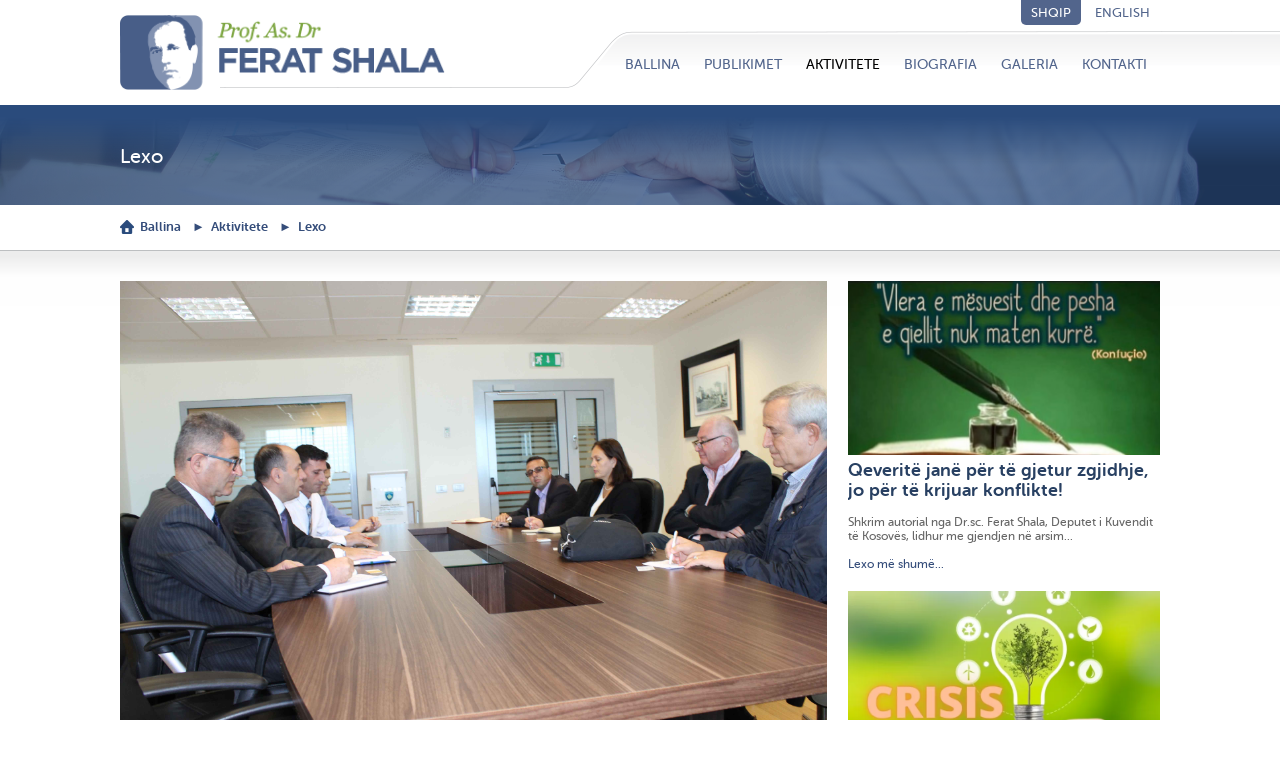

--- FILE ---
content_type: text/html; charset=UTF-8
request_url: https://feratshala.com/sq/lexo?lid=134
body_size: 3655
content:
<!DOCTYPE html><html lang="sq">
<head>
            <meta charset="UTF-8" />

    
    <link rel="shortcut icon" href="https://feratshala.com/favicon.ico" />
    <meta name="keywords" content="" />
		<title>Bashkëpunimi për mbrojtjen e pyjeve</title>
    <meta name="description" content="MMPH dhe CNVP do të vazhdojnë bashkëpunimin në përmirësimin e menaxhimit të pyjeve në Parqe Kombëtare." />
	<meta property="og:url"           content="http://www.feratshala.com/sq/lexo?lid=134" />
    <meta property="og:type"          content="website" />
    <meta property="og:title"         content="Bashkëpunimi për mbrojtjen e pyjeve" />
    <meta property="og:description"   content="MMPH dhe CNVP do të vazhdojnë bashkëpunimin në përmirësimin e menaxhimit të pyjeve në Parqe Kombëtare." />
	 <meta property="og:image"         content="https://feratshala.com/file/foto1_381524.jpg" />
   <title>Lexo</title>
    <link href="https://feratshala.com/Plugin/Colorbox/assets/theme1/colorbox.css?1" rel="stylesheet" type="text/css" />
    <link href="https://feratshala.com/Plugin/AccordionAndTabs/assets/accordionAndTabs.css?1" rel="stylesheet" type="text/css" />
    <link href="https://feratshala.com/Theme/Air/assets/theme.css?1" rel="stylesheet" type="text/css" />


    <meta name="viewport" content="width=device-width, initial-scale=1.0">

</head>
<body>
<div class="headeri">
	<div class="wrapper clearfix">
		<div class="headi">
			<a href="https://feratshala.com/">
				<img class="headLogo" src="https://feratshala.com/Theme/Air/assets/img/logo.png" alt="Ferat Shala" />
			</a>
		
			<div class="allright right">
				<div class="topright">
					
					 <div class="languages">
                        
<ul >
                                    <li  class="active">
            <a title="Shqip" href="https://feratshala.com/sq/">
                Shqip            </a>
        </li>
                                    <li >
            <a title="English" href="https://feratshala.com/en/">
                English            </a>
        </li>
    </ul>
                    </div>
					
				</div>
				  <a href="#" class="topmenuToggle">&nbsp;</a>
				<div class="topmenu">
                <ul class="level1 ">        <li>
            <a href="https://feratshala.com/sq/ballina" title="Prof.As.Dr Ferat Shala">
                Ballina            </a>
                    </li>        <li>
            <a href="https://feratshala.com/sq/publikimet" title="Publikimet">
                Publikimet            </a>
                    </li>        <li class="crumb">
            <a href="https://feratshala.com/sq/aktivitete" title="Aktivitete">
                Aktivitete            </a>
                    </li>        <li>
            <a href="https://feratshala.com/sq/biografia" title="Biografia">
                Biografia            </a>
                    </li>        <li>
            <a href="https://feratshala.com/sq/galeria" title="Galeria">
                Galeria            </a>
                    </li>        <li>
            <a href="https://feratshala.com/sq/kontakti" title="Kontakti">
                Kontakti            </a>
                    </li></ul>
				</div>
			</div>
		</div>
	</div>
</div>


	<img
    class="fsh2"
    src="https://feratshala.com/Theme/Air/assets/img/foto2.jpg"
    style="height: 100px;"
    alt=""
/>
				<div class="clear"></div>
				<div class="shadow2">				
				<div class="wrapper clearfix">
						<div class="page_title left">
								Lexo						</div>
					
					<div class="share right">
					<div id="fb-root">&nbsp;</div>
<script>(function(d, s, id) {
  var js, fjs = d.getElementsByTagName(s)[0];
  if (d.getElementById(id)) return;
  js = d.createElement(s); js.id = id;
  js.src = "//connect.facebook.net/en_US/all.js#xfbml=1";
  fjs.parentNode.insertBefore(js, fjs);
}(document, 'script', 'facebook-jssdk'));</script>


<div class="fb-like" data-href="http://www.feratshala.com/sq/lexo?lid=134" data-layout="button_count" data-action="like" data-show-faces="true" data-share="true">&nbsp;</div>
</div>
				</div>
				
				
				
				</div>			<div class="all">
				<div class="wrapper clearfix"> <ol class="breadcrumb">
    <li><a class="ballina" href="https://feratshala.com/sq/">Ballina</a></li>
            <li><a href="https://feratshala.com/sq/aktivitete" title="Aktivitete">Aktivitete</a></li>
                <li class="active">Lexo</li>
    </ol>
</div>
			</div>
		<div class="bgbgbg">
<div class="wrapper clearfix">
    <div class="mainl">

<div class='lajmet_majtas'><div class='lajmetlexo'><img class='lajmi_komplet' src='https://feratshala.com/file/foto1_381524.jpg'/><div class='clear'></div><div class='ltitulli'><h1 class='aktivi'>Bashkëpunimi për mbrojtjen e pyjeve</h1></div><p class='pershkrimiplot'>MMPH dhe CNVP do të vazhdojnë bashkëpunimin në përmirësimin e menaxhimit të pyjeve në Parqe Kombëtare.</p><p class='tekstiplot'>29.09.2016- Ushtruesi i detyrës së Ministrit në Ministrinë e Mjedisit dhe Planifikimit Hapësinor z. Ferat Shala ka takuar sot drejton ekzekutiv te Organizatës CNVP ne Kosovë (Connecting Natural Values & People - Ndërlidhje e Vlerave Natyrore dhe Njerëzve, ), Mr. Ross Bull dhe bashkëpunëtorët e tij. Ata kanë bashkëbiseduar për bashkëpunimin e deritanishëm dhe për fushat e bashkëpunimit në të ardhmen ndërmjet MMPH-së dhe CNVP.</p><div id="ipBlock-alleft134" data-revisionid='0' data-languageid='2' class="ipBlock"><div
    class="ipWidget ipWidget-Text ipSkin-default"
        >
    <div class="ipsContainer">
    <p>U.d Ministri Shala, ka njoftuar përfaqësuesit e CNVP me angazhimet dhe projektet e MMPH-se në fushën e mbrojtjen së mjedisit, veçanërisht me projektet dhe politikat për mbrojtjen dhe menaxhimin e Parqeve Kombëtare të Kosovës të cilat janë të mbrojtura më ligj.</p>
<p>Bashkëbiseduesit u dakorduan për të zhvilluar projekte të përbashkëta në fushën e mbrojtjen së pyjeve dhe <span>ës dhe mundësitë konkrete të bashkëpunimit në mbrojtjen e pyjeve në </span>Parqe Kombëtare.</p>
<p><span>Mbrojtja e pyjeve ka rëndësi shumë të madhe për ruajtjen e biodiversitetit por edhe për shumë çështje tjera mjedisore sikurse janë ndryshimet klimatike, shërbimet e ekosistemeve etj.</span></p>
<p><span>Projekti CNVP “Connecting Natural Values and People”, Ndërlidhje e Vlerave Natyrore dhe Njerëzve,  i mbështetur nga SIDA është pjesë e  projektit regjional (Shqipëri, Maqenoni, Kosovë). Në Kosovë ku projekt ka në fokus  Decentralizimin e menaxhimit të pyjeve private.</span></p>
<p><span>Në kuadër të projektit janë realizuar aktivitete të ndryshme kryesisht në formimin e Asociacioneve të Pronarëve të Pyjeve private nëpër komunat e Kosovës dhe në nivel qendror.</span></p>
<p> </p></div>
</div>
</div>
</div><div class='clear'></div></br></div><div class='lajmet_d'><div class='lajmet2'><a href="lexo?lid=463"><img class='lajmi_komplet' src='https://feratshala.com/file/mesuesi.jpg'/></a><a href="lexo?lid=463"><div class='clear'></div><h2 class='tjerat'>Qeveritë janë për të gjetur zgjidhje, jo për të krijuar konflikte! </h2></a> Shkrim autorial nga Dr.sc. Ferat Shala, Deputet i Kuvendit të Kosovës, lidhur me gjendjen në arsim...<br/><br/><a href="lexo?lid=463">Lexo më shumë...</a></div><div class='lajmet2'><a href="lexo?lid=462"><img class='lajmi_komplet' src='https://feratshala.com/file/Energy-crisis-Green-Energy-1140x641.webp'/></a><a href="lexo?lid=462"><div class='clear'></div><h2 class='tjerat'>Qeveria e emergjencave dhe kriza energjetike!</h2></a> Shkrim autorial nga Dr.sc. Ferat Shala, Udhëheqës i Komisionit për Ekonomi, Industri, Ndërmarrësi dhe Tregti të Kuvendit të Kosovë....<br/><br/><a href="lexo?lid=462">Lexo më shumë...</a></div><div class='lajmet2'><a href="lexo?lid=461"><img class='lajmi_komplet' src='https://feratshala.com/file/Energy-crisis-in-Europe.webp'/></a><a href="lexo?lid=461"><div class='clear'></div><h2 class='tjerat'>Disa rekomandime për lehtësimin e krizës energjetike në Kosovë</h2></a> Shkrim autorial nga Dr.sc. Ferat Shala, Udhëheqës i Komisionit për Ekonomi, Industri, Ndërmarrësi dhe Tregti të Kuvendit të Kosovë....<br/><br/><a href="lexo?lid=461">Lexo më shumë...</a></div></div>
    </div>
 </div>   
 </div>
    <div class="clear"></div>
<div class="footeri">
	<div class="all">
		<div class="wrapper clearfix">
			<div class="topmenu">
                <ul class="level1 ">        <li>
            <a href="https://feratshala.com/sq/ballina" title="Prof.As.Dr Ferat Shala">
                Ballina            </a>
                    </li>        <li>
            <a href="https://feratshala.com/sq/publikimet" title="Publikimet">
                Publikimet            </a>
                    </li>        <li class="crumb">
            <a href="https://feratshala.com/sq/aktivitete" title="Aktivitete">
                Aktivitete            </a>
                    </li>        <li>
            <a href="https://feratshala.com/sq/biografia" title="Biografia">
                Biografia            </a>
                    </li>        <li>
            <a href="https://feratshala.com/sq/galeria" title="Galeria">
                Galeria            </a>
                    </li>        <li>
            <a href="https://feratshala.com/sq/kontakti" title="Kontakti">
                Kontakti            </a>
                    </li></ul>
			</div>
		</div>
	</div>
	<div class="wrapper clearfix">
		<div class="permbajtja left">
			<div class="copyright"></div>
			
			<div class="developed">
				<a href="http://www.tickmedia.com" target="_blank">Design by Tickmedia Creative Studio</br>
				Prishtina ©2015 Kosovo</a>
			</div>
		</div>
		<div class="djathtas right">
			<div class="copyright larta"><p>Të gjitha të drejtat e rezervuara Prof. As. Dr. Ferat Shala <br /><br />e-mail. <a href="/cdn-cgi/l/email-protection" class="__cf_email__" data-cfemail="5f393a2d3e2b712c373e333e1f2a3136722f2d713a3b2a">[email&#160;protected]</a> </p></div>
			<div class="lidhjet">
				<a href="https://www.facebook.com/FeratShalaOfficial">
					<img src="https://feratshala.com/Theme/Air/assets/img/fb.png" />
				</a>
				<a href="https://www.researchgate.net/profile/Ferat_Shala" target="_blank">
					<img src="https://feratshala.com/Theme/Air/assets/img/tw.png" />
				</a>
				<a href="https://feratshala.com/">
					<img src="https://feratshala.com/Theme/Air/assets/img/home.png" />
				</a>
			</div>
		</div>
	</div>
	
</div>
<script data-cfasync="false" src="/cdn-cgi/scripts/5c5dd728/cloudflare-static/email-decode.min.js"></script><script>
var ip = {"baseUrl":"https:\/\/feratshala.com\/","safeMode":false,"languageId":2,"languageUrl":"https:\/\/feratshala.com\/sq\/","languageCode":"sq","theme":"Air","pageId":"23","revisionId":"1283","securityToken":"329910092358741462aed9eda66952d4","developmentEnvironment":true,"debugMode":false,"isManagementState":false,"isAdminState":0,"isAdminNavbarDisabled":0};
    var ipValidatorTranslations = {"Ip-admin":{"*":"Please correct this value",":email":"Please enter a valid email address",":number":"Please enter a valid numeric value",":url":"Please enter a valid URL","[max]":"Please enter a value no larger than $1","[min]":"Please enter a value of at least $1","[required]":"Please complete this mandatory field"},"sq":{"*":"Ju lutem korrigjoni vler\u00ebn",":email":"Ju lutem shenoni e-mail adres\u00eb valide",":number":"Ju lutem shenoni vler\u00eb numerike",":url":"Ju lutem shenoni URL t\u00eb sakt\u00eb","[max]":"Ju lutemi mos shkruani vler\u00eb m\u00eb t\u00eb madhe se $1","[min]":"Ju lutemi shkruani vler\u00eb m\u00eb t\u00eb madhe se $1","[required]":"Ju lutem plot\u00ebsoni fushat e k\u00ebrkuara"}};
    var ipUrlOverrides = [];
</script>
  <script type="text/javascript" src="https://feratshala.com/Ip/Internal/Core/assets/ipCore.min.js?1"></script>
  <script type="text/javascript" src="https://feratshala.com/Plugin/Colorbox/assets/colorbox/jquery.colorbox-min.js?1"></script>
  <script type="text/javascript" src="https://feratshala.com/Plugin/Colorbox/assets/colorboxInit.js?1"></script>
  <script type="text/javascript" src="https://feratshala.com/Plugin/AccordionAndTabs/assets/accordionAndTabs.js?1"></script>
  <script type="text/javascript" src="https://feratshala.com/Theme/Air/assets/site.js?1"></script>
<script defer src="https://static.cloudflareinsights.com/beacon.min.js/vcd15cbe7772f49c399c6a5babf22c1241717689176015" integrity="sha512-ZpsOmlRQV6y907TI0dKBHq9Md29nnaEIPlkf84rnaERnq6zvWvPUqr2ft8M1aS28oN72PdrCzSjY4U6VaAw1EQ==" data-cf-beacon='{"version":"2024.11.0","token":"a259c5bae82146ac86d1e0cd2cad35ed","r":1,"server_timing":{"name":{"cfCacheStatus":true,"cfEdge":true,"cfExtPri":true,"cfL4":true,"cfOrigin":true,"cfSpeedBrain":true},"location_startswith":null}}' crossorigin="anonymous"></script>
</body>
</html>


--- FILE ---
content_type: text/css
request_url: https://feratshala.com/Plugin/AccordionAndTabs/assets/accordionAndTabs.css?1
body_size: 110
content:
.ipWidget-AccordionAndTabs.ipSkin-default > ._accordion > dt {
    background: #52658c;
    padding: 10px;
    border-bottom: 0;
}
.ipWidget-AccordionAndTabs.ipSkin-default > ._accordion > dt:last-of-type {
    border-bottom: 1px solid #dedede;
}
.ipWidget-AccordionAndTabs.ipSkin-default > ._accordion > dt > a {
    display: block;
    color: #ffffff;
    font-weight: normal;
	 font-family: "museo_sans_rounded500";
}
.ipWidget-AccordionAndTabs.ipSkin-default > ._accordion > dt > a > span {
    color: inherit;
}
.ipWidget-AccordionAndTabs.ipSkin-default > ._accordion > dd {
    border: 1px solid #dedede;
    border-top: 0;
    font-size: 12px;
    padding: 0;
    overflow: hidden;
    max-height: 0;
    -webkit-transition: max-height 0.5s ease;
    -moz-transition: max-height 0.5s ease;
    transition: max-height 0.5s ease;
}
.ipWidget-AccordionAndTabs.ipSkin-default > ._accordion > dd.current {
    padding: 20px 10px;
    max-height: 100%;
    -webkit-transition: max-height 0.5s ease;
    -moz-transition: max-height 0.5s ease;
    transition: max-height 0.5s ease;
}
.ipWidget-AccordionAndTabs.ipSkin-default > ._accordion > dd:last-of-type {
    border-top: 1px solid white;
    position: relative;
    top: -1px;
}
.ipWidget-AccordionAndTabs.ipSkin-tabs ._tabs-menu > dt {
    display: block;
    float: left;
    margin-right:0px;
    background: #52658c;
    border-right: 1px solid #fff;

}
.ipWidget-AccordionAndTabs.ipSkin-tabs ._tabs-menu > dt > a {
    display: inline;
    padding: 0 10px;
    line-height: 30px;
     color: #ffffff;
    font-weight: normal;
	 font-family: "museo_sans_rounded500";
}
.ipWidget-AccordionAndTabs.ipSkin-tabs ._tabs-menu > dt.current {
    background-color: #fff;
    border-bottom: 1px solid #fff;
    overflow: hidden;
}
.ipWidget-AccordionAndTabs.ipSkin-tabs > ._tabs {
    clear: both;
    border: 1px solid #dedede;
    background-color: #fff;
    margin-bottom: 20px;
    padding: 10px;
}
.ipWidget-AccordionAndTabs.ipSkin-tabs > ._tabs ._tab {
    overflow: hidden;
    max-height: 0;
    -webkit-transition: max-height 0.5s ease 0s;
    -moz-transition: max-height 0.5s ease 0s;
    transition: max-height 0.5s ease 0s;
}
.ipWidget-AccordionAndTabs.ipSkin-tabs > ._tabs ._tab.current {
    max-height: 100%;
    -webkit-transition: max-height 0.5s ease 0.5s;
    -moz-transition: max-height 0.5s ease 0.5s;
    transition: max-height 0.5s ease 0.5s;
}

--- FILE ---
content_type: text/css
request_url: https://feratshala.com/Theme/Air/assets/theme.css?1
body_size: 9752
content:

@font-face {
    font-family: "museo_sans_rounded500";
    font-style: normal;
    font-weight: normal;
    src: url("fonts/museo500-webfont.eot?#iefix") format("embedded-opentype"), url("fonts/museo500-webfont.woff2") format("woff2"), url("fonts/museo500-webfont.woff") format("woff"), url("fonts/museo500-webfont.ttf") format("truetype"), url("fonts/museo500-webfont.svg#museo_sans_rounded500") format("svg");
}
@font-face {
    font-family: "museo_sans_rounded700";
    font-style: normal;
    font-weight: normal;
    src: url("fonts/museo700-webfont.eot?#iefix") format("embedded-opentype"), url("fonts/museo700-webfont.woff2") format("woff2"), url("fonts/museo700-webfont.woff") format("woff"), url("fonts/museo700-webfont.ttf") format("truetype"), url("fonts/museo700-webfont.svg#museo_sans_rounded700") format("svg");
}
.clear {
    clear: both;
    display: block;
    height: 0;
    overflow: hidden;
    visibility: hidden;
    width: 0;
}
.clearfix, .ipModuleForm .form-horizontal .form-group, .ipModuleForm.form-horizontal .form-group {
}
.clearfix::before, .clearfix::after, .ipModuleForm .form-horizontal .form-group::before, .ipModuleForm .form-horizontal .form-group::after, .ipModuleForm.form-horizontal .form-group::before, .ipModuleForm.form-horizontal .form-group::after {
    content: ".";
    display: block;
    font-size: 0;
    height: 0;
    line-height: 0;
    overflow: hidden;
    visibility: hidden;
    width: 0;
}
.clearfix::after, .ipModuleForm .form-horizontal .form-group::after, .ipModuleForm.form-horizontal .form-group::after {
    clear: both;
}
.hidden {
    display: none !important;
    visibility: hidden !important;
}
html, body {
    border: medium none;
    margin: 0;
    padding: 0;
}
.publiko
{
background:#f7f7f7;
padding:10px 15px;
 font-family: "museo_sans_rounded500";
 border:1px solid #dadada;
 border-radius:5px;
 cursor:pointer;
 text-transform:uppercase;
 color:#666;
 transition: all 1s linear 0s;
}
.publiko:hover
{
background:#fff;
 color:#000;
  border:1px solid #999;
}
.quote {
    color: #000000;
    display: block;
    font-family: "museo_sans_rounded500";
    font-size: 24px;
    font-style: italic;
    font-weight: normal;
    margin: 1em;
    text-align: center;
}
.note {
    background-color: transparent;
    border-left: 2px solid #747474;
    color: #000000;
    display: block;
    font-family: "museo_sans_rounded500";
    font-size: 14px;
    font-style: italic;
    font-weight: normal;
    margin-bottom: 1em;
    padding-left: 1em;
}
.button {
    background-color: #019bd4;
    border-radius: 5px;
    color: #ffffff;
    cursor: pointer;
    display: inline-block;
    font-family: "museo_sans_rounded500";
    font-weight: bold;
    padding: 0.5em 1em;
    text-decoration: none;
}
.ipWidget {
    color: #000000;
    font-family: "museo_sans_rounded500";
    font-size: 14px;
    margin-bottom: 20px;
}
.ipWidget::before, .ipWidget::after {
    content: ".";
    display: block;
    font-size: 0;
    height: 0;
    line-height: 0;
    overflow: hidden;
    visibility: hidden;
    width: 0;
}
.ipWidget::after {
    clear: both;
}
.ipWidget h1, .ipWidget h2, .ipWidget h3, .ipWidget h4, .ipWidget h5, .ipWidget h6, .ipWidget img, .ipWidget blockquote, .ipWidget p, .ipWidget ul, .ipWidget ol, .ipWidget li, .ipWidget dl, .ipWidget dd, .ipWidget dt, .ipWidget pre {
    border: medium none;
    margin: 0;
    padding: 0;
}
.ipWidget:last-child {
    margin-bottom: 0;
}
.ipWidget .quote {
    color: #000000;
    display: block;
    font-family: "museo_sans_rounded500";
    font-size: 24px;
    font-style: italic;
    font-weight: normal;
    margin: 1em;
    text-align: center;
}
.ipWidget .note {
    background-color: transparent;
    border-left: 2px solid #747474;
    color: #000000;
    display: block;
    font-family: "museo_sans_rounded500";
    font-size: 14px;
    font-style: italic;
    font-weight: normal;
    margin-bottom: 1em;
    padding-left: 1em;
}
.ipWidget .button {
    background-color: #019bd4;
    border-radius: 5px;
    color: #ffffff;
    cursor: pointer;
    display: inline-block;
    font-family: "museo_sans_rounded500";
    font-weight: bold;
    padding: 0.5em 1em;
    text-decoration: none;
}
.ipWidget h1 {
    color: #000000;
    font-family: "museo_sans_rounded500";
    font-size: 36px;
}
.ipWidget h2 {
    color: #000000;
    font-family: "museo_sans_rounded500";
    font-size: 30px;
}
.ipWidget h3 {
    color: #000000;
    font-family: "museo_sans_rounded500";
    font-size: 24px;
}
.ipWidget ul {
    list-style-position: inside;
    list-style-type: square;
    margin: 0 0 1em 1em;
}
.ipWidget ol {
    list-style-position: inside;
    margin: 0 0 1em 1em;
}
.ipWidget p {
    line-height: 1.5;
    margin-bottom: 1em;
}
.ipWidget ul ul, .ipWidget ol ol {
    margin-bottom: 0;
}
.ipWidget li {
    line-height: 1.5;
    margin-bottom: 5px;
}
.ipWidget p + ul, .ipWidget p + ol {
    margin-top: -0.5em;
}
.ipWidget a {
    color: #019bd4;
    text-decoration: none;
}
.ipWidget a:hover {
    text-decoration: underline;
}
.ipWidget table {
    border-collapse: collapse;
    color: #000000;
    font-family: "museo_sans_rounded500";
    font-size: 14px;
    margin-bottom: 1em;
    width: 100%;
}
.ipWidget table p {
    line-height: normal;
    margin: 0;
}
.ipWidget td {
    border-bottom: 1px solid #747474;
    font-size: 14px;
    padding: 9px;
}
.ipWidget th, .ipWidget thead td, .ipWidget tbody tr:first-child td {
    font-size: 14px;
    font-weight: bold;
}
.ipWidget thead + tbody tr:first-child td {
    background-color: transparent;
    border-bottom: 1px solid #8e8e8e;
    color: inherit;
    font-size: 14px;
    font-weight: normal;
}
.ipWidget p:last-child, .ipWidget ol:last-child {
    margin-bottom: 0;
}
.ipModuleForm fieldset {
    border: 0 none;
    margin: 0;
    min-width: 0;
    padding: 0;
}
.ipModuleForm legend {
    -moz-border-bottom-colors: none;
    -moz-border-left-colors: none;
    -moz-border-right-colors: none;
    -moz-border-top-colors: none;
    border-color: -moz-use-text-color -moz-use-text-color #747474;
    border-image: none;
    border-style: none none solid;
    border-width: 0 0 1px;
    color: #000000;
    display: block;
    font-size: 21px;
    line-height: inherit;
    margin-bottom: 21px;
    padding: 0;
    width: 100%;
}
.ipModuleForm label {
    display: inline-block;
    font-weight: bold;
    margin-bottom: 5px;
}
.ipModuleForm input[type="search"] {
    box-sizing: border-box;
}
.ipModuleForm input[type="radio"], .ipModuleForm input[type="checkbox"] {
    line-height: normal;
    margin: 4px 0 0;
}
.ipModuleForm input[type="file"] {
    display: block;
}
.ipModuleForm input[type="range"] {
    display: block;
    width: 100%;
}
.ipModuleForm select[multiple], .ipModuleForm select[size] {
    height: auto;
}
.ipModuleForm input[type="file"]:focus, .ipModuleForm input[type="radio"]:focus, .ipModuleForm input[type="checkbox"]:focus {
    outline: thin dotted;
    outline-offset: -2px;
}
.ipModuleForm output {
    color: #000000;
    display: block;
    font-size: 14px;
    line-height: 1.5;
    padding-top: 7px;
}
.ipModuleForm .form-control {
    background-color: #ffffff;
    background-image: none;
    border: 1px solid #dedede;
    border-radius: 2px;
    box-shadow: 0 1px 1px rgba(0, 0, 0, 0.075) inset;
    color: #000000;
    display: block;
    font-size: 14px;
    height: 35px;
    line-height: 1.5;
    padding: 6px 12px;
    transition: border-color 0.15s ease-in-out 0s, box-shadow 0.15s ease-in-out 0s;
    width: 100%;
}
.ipModuleForm .form-control:focus {
    border-color: #ccc;
    box-shadow: 0 1px 1px rgba(0, 0, 0, 0.024) inset, 0 0 3px rgba(0, 0, 0, 0.2);
    outline: 0 none;
}
.ipModuleForm .form-control::-moz-placeholder {
    color: #777777;
    opacity: 1;
}
.ipModuleForm .form-control[disabled], .ipModuleForm .form-control[readonly], fieldset[disabled] .ipModuleForm .form-control {
    background-color: #eeeeee;
    cursor: not-allowed;
    opacity: 1;
}
textarea.ipModuleForm .form-control {
    height: auto;
}
.ipModuleForm input[type="search"] {
}
.ipModuleForm input[type="date"] {
    line-height: 35px;
}
.ipModuleForm .form-group {
    margin-bottom: 15px;
}
.ipModuleForm .radio, .ipModuleForm .checkbox {
    display: block;
    margin-bottom: 10px;
    margin-top: 10px;
    min-height: 21px;
    padding-left: 20px;
}
.ipModuleForm .radio label, .ipModuleForm .checkbox label {
    cursor: pointer;
    display: inline;
    font-weight: normal;
}
.ipModuleForm .radio input[type="radio"], .ipModuleForm .radio-inline input[type="radio"], .ipModuleForm .checkbox input[type="checkbox"], .ipModuleForm .checkbox-inline input[type="checkbox"] {
    float: left;
    margin-left: -20px;
}
.ipModuleForm .radio + .radio, .ipModuleForm .checkbox + .checkbox {
    margin-top: -5px;
}
.ipModuleForm .radio-inline, .ipModuleForm .checkbox-inline {
    cursor: pointer;
    display: inline-block;
    font-weight: normal;
    margin-bottom: 0;
    padding-left: 20px;
    vertical-align: middle;
}
.ipModuleForm .radio-inline + .radio-inline, .ipModuleForm .checkbox-inline + .checkbox-inline {
    margin-left: 10px;
    margin-top: 0;
}
.ipModuleForm input[type="radio"][disabled], .ipModuleForm input[type="checkbox"][disabled], .ipModuleForm .radio[disabled], .ipModuleForm .radio-inline[disabled], .ipModuleForm .checkbox[disabled], .ipModuleForm .checkbox-inline[disabled], fieldset[disabled] .ipModuleForm input[type="radio"], fieldset[disabled] .ipModuleForm input[type="checkbox"], fieldset[disabled] .ipModuleForm .radio, fieldset[disabled] .ipModuleForm .radio-inline, fieldset[disabled] .ipModuleForm .checkbox, fieldset[disabled] .ipModuleForm .checkbox-inline {
    cursor: not-allowed;
}
.ipModuleForm .has-feedback {
    position: relative;
}
.ipModuleForm .has-feedback .form-control {
    padding-right: 43.75px;
}
.ipModuleForm .has-feedback .form-control-feedback {
    display: block;
    height: 35px;
    line-height: 35px;
    position: absolute;
    right: 0;
    text-align: center;
    top: 26px;
    width: 35px;
}
.ipModuleForm .has-success .help-block, .ipModuleForm .has-success .control-label, .ipModuleForm .has-success .radio, .ipModuleForm .has-success .checkbox, .ipModuleForm .has-success .radio-inline, .ipModuleForm .has-success .checkbox-inline {
    color: #3c763d;
}
.ipModuleForm .has-success .form-control {
    border-color: #3c763d;
    box-shadow: 0 1px 1px rgba(0, 0, 0, 0.075) inset;
}
.ipModuleForm .has-success .form-control:focus {
    border-color: #2b542c;
    box-shadow: 0 1px 1px rgba(0, 0, 0, 0.075) inset, 0 0 6px #67b168;
}
.ipModuleForm .has-success .input-group-addon {
    background-color: #dff0d8;
    border-color: #3c763d;
    color: #3c763d;
}
.ipModuleForm .has-success .form-control-feedback {
    color: #3c763d;
}
.ipModuleForm .has-warning .help-block, .ipModuleForm .has-warning .control-label, .ipModuleForm .has-warning .radio, .ipModuleForm .has-warning .checkbox, .ipModuleForm .has-warning .radio-inline, .ipModuleForm .has-warning .checkbox-inline {
    color: #8a6d3b;
}
.ipModuleForm .has-warning .form-control {
    border-color: #8a6d3b;
    box-shadow: 0 1px 1px rgba(0, 0, 0, 0.075) inset;
}
.ipModuleForm .has-warning .form-control:focus {
    border-color: #66512c;
    box-shadow: 0 1px 1px rgba(0, 0, 0, 0.075) inset, 0 0 6px #c0a16b;
}
.ipModuleForm .has-warning .input-group-addon {
    background-color: #fcf8e3;
    border-color: #8a6d3b;
    color: #8a6d3b;
}
.ipModuleForm .has-warning .form-control-feedback {
    color: #8a6d3b;
}
.ipModuleForm .has-error .help-block, .ipModuleForm .has-error .control-label, .ipModuleForm .has-error .radio, .ipModuleForm .has-error .checkbox, .ipModuleForm .has-error .radio-inline, .ipModuleForm .has-error .checkbox-inline {
    color: #b80000;
}
.ipModuleForm .has-error .form-control {
    border-color: #b80000;
    box-shadow: 0 1px 1px rgba(0, 0, 0, 0.075) inset;
}
.ipModuleForm .has-error .form-control:focus {
    border-color: #850000;
    box-shadow: 0 1px 1px rgba(0, 0, 0, 0.075) inset, 0 0 6px #ff1f1f;
}
.ipModuleForm .has-error .input-group-addon {
    background-color: #f2dede;
    border-color: #b80000;
    color: #b80000;
}
.ipModuleForm .has-error .form-control-feedback {
    color: #b80000;
}
.ipModuleForm .form-control-static {
    margin-bottom: 0;
}
.ipModuleForm .help-block {
    color: #737373;
    display: block;
    margin-bottom: 10px;
    margin-top: 5px;
}
@media (min-width: 768px) {
.ipModuleForm .form-inline .form-group {
    display: inline-block;
    margin-bottom: 0;
    vertical-align: middle;
}
.ipModuleForm .form-inline .form-control {
    display: inline-block;
    vertical-align: middle;
    width: auto;
}
.ipModuleForm .form-inline .input-group > .form-control {
    width: 100%;
}
.ipModuleForm .form-inline .control-label {
    margin-bottom: 0;
    vertical-align: middle;
}
.ipModuleForm .form-inline .radio, .ipModuleForm .form-inline .checkbox {
    display: inline-block;
    margin-bottom: 0;
    margin-top: 0;
    padding-left: 0;
    vertical-align: middle;
}
.ipModuleForm .form-inline .radio input[type="radio"], .ipModuleForm .form-inline .checkbox input[type="checkbox"] {
    float: none;
    margin-left: 0;
}
.ipModuleForm .form-inline .has-feedback .form-control-feedback {
    top: 0;
}
}
.ipModuleForm .form-horizontal .control-label, .ipModuleForm .form-horizontal .radio, .ipModuleForm .form-horizontal .checkbox, .ipModuleForm .form-horizontal .radio-inline, .ipModuleForm .form-horizontal .checkbox-inline {
    margin-bottom: 0;
    margin-top: 0;
    padding-top: 7px;
}
.ipModuleForm .form-horizontal .radio, .ipModuleForm .form-horizontal .checkbox {
    min-height: 28px;
}
.ipModuleForm .form-horizontal .form-group {
    margin-left: -20px;
    margin-right: -20px;
}
.ipModuleForm .form-horizontal .form-control-static {
    padding-top: 7px;
}
@media (min-width: 768px) {
.ipModuleForm .form-horizontal .control-label {
    text-align: right;
}
}
.ipModuleForm .form-horizontal .has-feedback .form-control-feedback {
    right: 20px;
    top: 0;
}
@keyframes progress-bar-stripes {
0% {
    background-position: 40px 0;
}
100% {
    background-position: 0 0;
}
}
.ipModuleForm .progress {
    background-color: #f5f5f5;
    border-radius: 3px;
    box-shadow: 0 1px 2px rgba(0, 0, 0, 0.1) inset;
    height: 21px;
    margin-bottom: 21px;
    overflow: hidden;
}
.ipModuleForm .progress-bar {
    background-color: #019bd4;
    box-shadow: 0 -1px 0 rgba(0, 0, 0, 0.15) inset;
    color: #ffffff;
    float: left;
    font-size: 12px;
    height: 100%;
    line-height: 21px;
    text-align: center;
    transition: width 0.6s ease 0s;
    width: 0;
}
.ipModuleForm .progress-striped .progress-bar {
    background-image: linear-gradient(45deg, rgba(255, 255, 255, 0.15) 25%, transparent 25%, transparent 50%, rgba(255, 255, 255, 0.15) 50%, rgba(255, 255, 255, 0.15) 75%, transparent 75%, transparent);
    background-size: 40px 40px;
}
.ipModuleForm .progress.active .progress-bar {
    animation: 2s linear 0s normal none infinite running progress-bar-stripes;
}
.ipModuleForm * {
    box-sizing: border-box;
}
.ipModuleForm .form-group {
    margin-bottom: 20px;
}
.ipModuleForm .form-control {
    max-width: 380px;
}
.ipModuleForm textarea.form-control {
    font-family: "museo_sans_rounded500";
    height: 10em;
}
.ipModuleForm .progress {
    margin-bottom: 0;
}
.ipModuleForm .help-hint {
    background-color: #747474;
    color: #fff;
    display: none;
    font-size: 12px;
    padding: 4px 10px 2px;
    position: absolute;
    right: 0;
    top: 0;
    width: 50%;
    z-index: 1;
}
.ipModuleForm .form-group:hover .help-hint {
    display: block;
}
.ipModuleForm .help-error {
    background-color: #b80000;
    color: #fff;
    display: none;
    font-size: 12px;
    max-width: 380px;
    padding: 4px 10px 2px;
    width: 100%;
}
.ipModuleForm .has-error .help-error {
    display: block;
}
.ipModuleForm .captcha img {
    display: block;
    max-width: 100%;
}
.ipModuleForm .form-group.type-blank {
    margin-bottom: 0;
}
.ipModuleForm .form-group.type-blank label {
    display: none;
}
.ipModuleForm .form-group.type-blank .help-error {
    margin-bottom: 20px;
}
.ipModuleForm .form-group.type-submit label {
    display: none;
}
.ipModuleForm ._file {
    background-color: #a7a7a7;
    border: 1px solid #747474;
    border-radius: 3px;
    box-shadow: 0 1px 1px rgba(0, 0, 0, 0.05) inset;
    margin-top: 5px;
    max-width: 380px;
    min-height: 20px;
    padding: 0.5em;
    position: relative;
}
.ipModuleForm ._file .close {
    color: #000;
    float: right;
    font-size: 21px;
    font-weight: bold;
    line-height: 1;
    opacity: 0.2;
    text-shadow: 0 1px 0 #fff;
}
.ipModuleForm ._file .close:hover, .ipModuleForm ._file .close:focus {
    cursor: pointer;
    opacity: 0.5;
    text-decoration: none;
}
.ipModuleForm ._file button.close {
    background: transparent none repeat scroll 0 0;
    border: 0 none;
    cursor: pointer;
    padding: 0;
}
.ipModuleForm ._file ._error {
    color: #b80000;
    font-size: 12px;
}
.ipModuleForm .btn {
    -moz-user-select: none;
    background-image: none;
    border: 1px solid transparent;
    border-radius: 3px;
    cursor: pointer;
    display: inline-block;
    font-size: 14px;
    font-weight: normal;
    line-height: 1.5;
    margin-bottom: 0;
    padding: 6px 12px;
    text-align: center;
    vertical-align: middle;
    white-space: nowrap;
}
.ipModuleForm .btn-default {
    background: #019bd4 none repeat scroll 0 0;
    border: medium none;
    border-radius: 3px;
    color: #ffffff;
    cursor: pointer;
    font-family: "museo_sans_rounded500";
    font-weight: bold;
    margin: 0;
    padding: 0.5em 1em;
}
.ipModuleForm .btn-default:hover {
    background: #01516e none repeat scroll 0 0;
    box-shadow: 0 0 0 1px #019bd4 inset;
}
@media (min-width: 768px) {
.ipModuleForm.form-inline .form-group {
    display: inline-block;
    margin-bottom: 0;
    vertical-align: middle;
}
.ipModuleForm.form-inline .form-control {
    display: inline-block;
    vertical-align: middle;
    width: auto;
}
.ipModuleForm.form-inline .input-group > .form-control {
    width: 100%;
}
.ipModuleForm.form-inline .control-label {
    margin-bottom: 0;
    vertical-align: middle;
}
.ipModuleForm.form-inline .radio, .ipModuleForm.form-inline .checkbox {
    display: inline-block;
    margin-bottom: 0;
    margin-top: 0;
    padding-left: 0;
    vertical-align: middle;
}
.ipModuleForm.form-inline .radio input[type="radio"], .ipModuleForm.form-inline .checkbox input[type="checkbox"] {
    float: none;
    margin-left: 0;
}
.ipModuleForm.form-inline .has-feedback .form-control-feedback {
    top: 0;
}
}
.ipModuleForm.form-horizontal .control-label, .ipModuleForm.form-horizontal .radio, .ipModuleForm.form-horizontal .checkbox, .ipModuleForm.form-horizontal .radio-inline, .ipModuleForm.form-horizontal .checkbox-inline {
    margin-bottom: 0;
    margin-top: 0;
    padding-top: 7px;
}
.ipModuleForm.form-horizontal .radio, .ipModuleForm.form-horizontal .checkbox {
    min-height: 28px;
}
.ipModuleForm.form-horizontal .form-group {
    margin-left: -20px;
    margin-right: -20px;
}
.ipModuleForm.form-horizontal .form-control-static {
    padding-top: 7px;
}
@media (min-width: 768px) {
.ipModuleForm.form-horizontal .control-label {
    text-align: right;
}
}
.ipModuleForm.form-horizontal .has-feedback .form-control-feedback {
    right: 20px;
    top: 0;
}
.ipBlock {
    min-height: 10px;
}
.ipBlock.ipbEmpty {
    min-height: 30px;
    outline: 1px dashed #000;
}
.ipBlock.ipbEmpty:hover {
    outline-color: #019bd4;
}
.ipBlock .ipbExampleContent {
    position: relative;
}
.ipBlock .ipbExampleContent::after {
    background-color: #e3e3e3;
    content: " ";
    display: block;
    height: 100%;
    left: 0;
    opacity: 0.3;
    position: absolute;
    top: 0;
    width: 100%;
}
.ipBlock .ipbExampleContent .ipWidget:hover {
    outline: medium none;
}
.ipBlock .ipbExampleContent .ipbDefault {
    color: #2f313f;
    font-family: "museo_sans_rounded500";
    font-size: 24px;
    height: 50px;
    line-height: 50px;
    overflow: hidden;
    position: relative;
    text-align: center;
    visibility: hidden;
    white-space: nowrap;
    z-index: 2;
}
.ipBlock .ipbExampleContent .ipbUser {
    margin-top: -50px;
    min-height: 50px;
    position: relative;
}
.ipBlock .ipbExampleContent:hover .ipbDefault {
    visibility: visible;
}
.ipBlock .ipbExampleContent:hover .ipbUser {
    visibility: hidden;
}
.breadcrumb {
    list-style: outside none none;
    margin-bottom: 15px;
    padding: 0;
}
.breadcrumb > li {
    display: inline-block;
    font-family: "museo_sans_rounded700";
    font-size: 13px;
}
.breadcrumb > li + li::before {
    color: #354d7a;
    content: "►";
    padding: 0 0.5em;
}
.breadcrumb > .active {
    color: #354d7a;
}
.ipWidget-Columns ._container {
    margin: 0 -10px;
}
.ipWidget-Columns ._col {
    box-sizing: border-box;
    float: left;
    min-height: 1px;
    padding: 0 10px;
    position: relative;
}
@media screen and (max-width: 768px) {
.ipWidget-Columns ._col {
    float: none;
    margin-bottom: 20px;
    width: auto !important;
}
.ipWidget-Columns ._col:last-child {
    margin-bottom: 0;
}
}
.ipWidget-Divider.ipSkin-default {
    border-bottom: 1px solid #747474;
    height: 0;
}
.ipWidget-Divider.ipSkin-space {
    height: 25px;
}
.ipWidget-File ul {
    list-style: outside none none;
    margin-left: 0;
}
.ipWidget-File a {
    background: rgba(0, 0, 0, 0) url("img/download.png") no-repeat scroll 20px 50%;
    border: 1px solid #2e497a;
    border-radius: 10px;
    color: #2e497a;
    font-family: "museo_sans_rounded500";
    font-size: 14px;
    padding: 15px 50px;
}
.ipWidget-File a:hover {
    text-decoration: underline;
}
.ipWidget-Form .ipwSuccess {
    border: 1px solid #888;
    display: none;
    padding: 20px 25px;
}
.ipWidget-Gallery {
    margin-bottom: 0;
}
.ipWidget-Gallery ._container {
    list-style: outside none none;
    margin: 0 -10px;
}
.ipWidget-Gallery ._item {
    box-sizing: border-box;
    float: left;
    margin-bottom: 20px;
    padding: 0 10px;
    width: 24.99%;
}
.ipWidget-Gallery ._image {
    box-sizing: border-box;
    display: block;
    width: 100%;
}
@media screen and (max-width: 480px) {
.ipWidget-Gallery ._container {
    margin: 0 -10px;
}
.ipWidget-Gallery ._item {
    margin-bottom: 20px;
    padding: 0 10px;
    width: 50%;
}
}
.ipWidget-Html {
    max-width: 100%;
}
.ipWidget-Image img {
    box-sizing: border-box;
    display: block;
    max-width: 100%;
}
.ipWidget-Missing {
}
.ipWidget-Text table, .ipWidget-Text pre {
    max-width: 100%;
    overflow: auto;
}
.ipWidget-Heading {
    margin-bottom: 10px;
    margin-top: 30px;
}
.ipWidget-Heading:first-child {
    margin-top: 0;
}
.ipWidget-Heading a {
    color: #000000;
    text-decoration: inherit;
}
.ipWidget-Heading a:hover {
    text-decoration: underline;
}
[class^="col_"], [class*=" col_"] {
    box-sizing: border-box;
    float: left;
    margin-bottom: 20px;
    min-height: 1px;
    padding: 0 10px;
    position: relative;
}
[class^="col_"] .grid, [class*=" col_"] .grid {
    margin: 0 -10px;
}
.hidden {
    display: none !important;
}
.col_1 {
    width: 8.33333%;
}
.col_1 .col_1 {
    width: 100%;
}
.col_1 .col_2 {
    width: 200%;
}
.col_1 .col_3 {
    width: 300%;
}
.col_1 .col_4 {
    width: 400%;
}
.col_1 .col_5 {
    width: 500%;
}
.col_1 .col_6 {
    width: 600%;
}
.col_1 .col_7 {
    width: 700%;
}
.col_1 .col_8 {
    width: 800%;
}
.col_1 .col_9 {
    width: 900%;
}
.col_1 .col_10 {
    width: 1000%;
}
.col_1 .col_11 {
    width: 1100%;
}
.col_1 .col_12 {
    width: 1200%;
}
.col_2 {
    width: 16.6667%;
}
.col_2 .col_1 {
    width: 50%;
}
.col_2 .col_2 {
    width: 100%;
}
.col_2 .col_3 {
    width: 150%;
}
.col_2 .col_4 {
    width: 200%;
}
.col_2 .col_5 {
    width: 250%;
}
.col_2 .col_6 {
    width: 300%;
}
.col_2 .col_7 {
    width: 350%;
}
.col_2 .col_8 {
    width: 400%;
}
.col_2 .col_9 {
    width: 450%;
}
.col_2 .col_10 {
    width: 500%;
}
.col_2 .col_11 {
    width: 550%;
}
.col_2 .col_12 {
    width: 600%;
}
.col_3 {
    width: 25%;
}
.col_3 .col_1 {
    width: 33.3333%;
}
.col_3 .col_2 {
    width: 66.6667%;
}
.col_3 .col_3 {
    width: 100%;
}
.col_3 .col_4 {
    width: 133.333%;
}
.col_3 .col_5 {
    width: 166.667%;
}
.col_3 .col_6 {
    width: 200%;
}
.col_3 .col_7 {
    width: 233.333%;
}
.col_3 .col_8 {
    width: 266.667%;
}
.col_3 .col_9 {
    width: 300%;
}
.col_3 .col_10 {
    width: 333.333%;
}
.col_3 .col_11 {
    width: 366.667%;
}
.col_3 .col_12 {
    width: 400%;
}
.col_4 {
    width: 33.3333%;
}
.col_4 .col_1 {
    width: 25%;
}
.col_4 .col_2 {
    width: 50%;
}
.col_4 .col_3 {
    width: 75%;
}
.col_4 .col_4 {
    width: 100%;
}
.col_4 .col_5 {
    width: 125%;
}
.col_4 .col_6 {
    width: 150%;
}
.col_4 .col_7 {
    width: 175%;
}
.col_4 .col_8 {
    width: 200%;
}
.col_4 .col_9 {
    width: 225%;
}
.col_4 .col_10 {
    width: 250%;
}
.col_4 .col_11 {
    width: 275%;
}
.col_4 .col_12 {
    width: 300%;
}
.col_5 {
    width: 41.6667%;
}
.col_5 .col_1 {
    width: 20%;
}
.col_5 .col_2 {
    width: 40%;
}
.col_5 .col_3 {
    width: 60%;
}
.col_5 .col_4 {
    width: 80%;
}
.col_5 .col_5 {
    width: 100%;
}
.col_5 .col_6 {
    width: 120%;
}
.col_5 .col_7 {
    width: 140%;
}
.col_5 .col_8 {
    width: 160%;
}
.col_5 .col_9 {
    width: 180%;
}
.col_5 .col_10 {
    width: 200%;
}
.col_5 .col_11 {
    width: 220%;
}
.col_5 .col_12 {
    width: 240%;
}
.col_6 {
    width: 50%;
}
.col_6 .col_1 {
    width: 16.6667%;
}
.col_6 .col_2 {
    width: 33.3333%;
}
.col_6 .col_3 {
    width: 50%;
}
.col_6 .col_4 {
    width: 66.6667%;
}
.col_6 .col_5 {
    width: 83.3333%;
}
.col_6 .col_6 {
    width: 100%;
}
.col_6 .col_7 {
    width: 116.667%;
}
.col_6 .col_8 {
    width: 133.333%;
}
.col_6 .col_9 {
    width: 150%;
}
.col_6 .col_10 {
    width: 166.667%;
}
.col_6 .col_11 {
    width: 183.333%;
}
.col_6 .col_12 {
    width: 200%;
}
.col_7 {
    width: 58.3333%;
}
.col_7 .col_1 {
    width: 14.2857%;
}
.col_7 .col_2 {
    width: 28.5714%;
}
.col_7 .col_3 {
    width: 42.8571%;
}
.col_7 .col_4 {
    width: 57.1429%;
}
.col_7 .col_5 {
    width: 71.4286%;
}
.col_7 .col_6 {
    width: 85.7143%;
}
.col_7 .col_7 {
    width: 100%;
}
.col_7 .col_8 {
    width: 114.286%;
}
.col_7 .col_9 {
    width: 128.571%;
}
.col_7 .col_10 {
    width: 142.857%;
}
.col_7 .col_11 {
    width: 157.143%;
}
.col_7 .col_12 {
    width: 171.429%;
}
.col_8 {
    width: 66.6667%;
}
.col_8 .col_1 {
    width: 12.5%;
}
.col_8 .col_2 {
    width: 25%;
}
.col_8 .col_3 {
    width: 37.5%;
}
.col_8 .col_4 {
    width: 50%;
}
.col_8 .col_5 {
    width: 62.5%;
}
.col_8 .col_6 {
    width: 75%;
}
.col_8 .col_7 {
    width: 87.5%;
}
.col_8 .col_8 {
    width: 100%;
}
.col_8 .col_9 {
    width: 112.5%;
}
.col_8 .col_10 {
    width: 125%;
}
.col_8 .col_11 {
    width: 137.5%;
}
.col_8 .col_12 {
    width: 150%;
}
.col_9 {
    width: 75%;
}
.col_9 .col_1 {
    width: 11.1111%;
}
.col_9 .col_2 {
    width: 22.2222%;
}
.col_9 .col_3 {
    width: 33.3333%;
}
.col_9 .col_4 {
    width: 44.4444%;
}
.col_9 .col_5 {
    width: 55.5556%;
}
.col_9 .col_6 {
    width: 66.6667%;
}
.col_9 .col_7 {
    width: 77.7778%;
}
.col_9 .col_8 {
    width: 88.8889%;
}
.col_9 .col_9 {
    width: 100%;
}
.col_9 .col_10 {
    width: 111.111%;
}
.col_9 .col_11 {
    width: 122.222%;
}
.col_9 .col_12 {
    width: 133.333%;
}
.col_10 {
    width: 83.3333%;
}
.col_10 .col_1 {
    width: 10%;
}
.col_10 .col_2 {
    width: 20%;
}
.col_10 .col_3 {
    width: 30%;
}
.col_10 .col_4 {
    width: 40%;
}
.col_10 .col_5 {
    width: 50%;
}
.col_10 .col_6 {
    width: 60%;
}
.col_10 .col_7 {
    width: 70%;
}
.col_10 .col_8 {
    width: 80%;
}
.col_10 .col_9 {
    width: 90%;
}
.col_10 .col_10 {
    width: 100%;
}
.col_10 .col_11 {
    width: 110%;
}
.col_10 .col_12 {
    width: 120%;
}
.col_11 {
    width: 91.6667%;
}
.col_11 .col_1 {
    width: 9.09091%;
}
.col_11 .col_2 {
    width: 18.1818%;
}
.col_11 .col_3 {
    width: 27.2727%;
}
.col_11 .col_4 {
    width: 36.3636%;
}
.col_11 .col_5 {
    width: 45.4545%;
}
.col_11 .col_6 {
    width: 54.5455%;
}
.col_11 .col_7 {
    width: 63.6364%;
}
.col_11 .col_8 {
    width: 72.7273%;
}
.col_11 .col_9 {
    width: 81.8182%;
}
.col_11 .col_10 {
    width: 90.9091%;
}
.col_11 .col_11 {
    width: 100%;
}
.col_11 .col_12 {
    width: 109.091%;
}
.col_12 {
    width: 100%;
}
.col_12 .col_1 {
    width: 8.33333%;
}
.col_12 .col_2 {
    width: 16.6667%;
}
.col_12 .col_3 {
    width: 25%;
}
.col_12 .col_4 {
    width: 33.3333%;
}
.col_12 .col_5 {
    width: 41.6667%;
}
.col_12 .col_6 {
    width: 50%;
}
.col_12 .col_7 {
    width: 58.3333%;
}
.col_12 .col_8 {
    width: 66.6667%;
}
.col_12 .col_9 {
    width: 75%;
}
.col_12 .col_10 {
    width: 83.3333%;
}
.col_12 .col_11 {
    width: 91.6667%;
}
.col_12 .col_12 {
    width: 100%;
}
@media screen and (min-width: 480px) {
.hidden_md {
    display: none !important;
    visibility: hidden !important;
}
.col_md_1 {
    width: 8.33333%;
}
.col_md_1 .col_md_1 {
    width: 100%;
}
.col_md_1 .col_md_2 {
    width: 200%;
}
.col_md_1 .col_md_3 {
    width: 300%;
}
.col_md_1 .col_md_4 {
    width: 400%;
}
.col_md_1 .col_md_5 {
    width: 500%;
}
.col_md_1 .col_md_6 {
    width: 600%;
}
.col_md_1 .col_md_7 {
    width: 700%;
}
.col_md_1 .col_md_8 {
    width: 800%;
}
.col_md_1 .col_md_9 {
    width: 900%;
}
.col_md_1 .col_md_10 {
    width: 1000%;
}
.col_md_1 .col_md_11 {
    width: 1100%;
}
.col_md_1 .col_md_12 {
    width: 1200%;
}
.col_md_2 {
    width: 16.6667%;
}
.col_md_2 .col_md_1 {
    width: 50%;
}
.col_md_2 .col_md_2 {
    width: 100%;
}
.col_md_2 .col_md_3 {
    width: 150%;
}
.col_md_2 .col_md_4 {
    width: 200%;
}
.col_md_2 .col_md_5 {
    width: 250%;
}
.col_md_2 .col_md_6 {
    width: 300%;
}
.col_md_2 .col_md_7 {
    width: 350%;
}
.col_md_2 .col_md_8 {
    width: 400%;
}
.col_md_2 .col_md_9 {
    width: 450%;
}
.col_md_2 .col_md_10 {
    width: 500%;
}
.col_md_2 .col_md_11 {
    width: 550%;
}
.col_md_2 .col_md_12 {
    width: 600%;
}
.col_md_3 {
    width: 25%;
}
.col_md_3 .col_md_1 {
    width: 33.3333%;
}
.col_md_3 .col_md_2 {
    width: 66.6667%;
}
.col_md_3 .col_md_3 {
    width: 100%;
}
.col_md_3 .col_md_4 {
    width: 133.333%;
}
.col_md_3 .col_md_5 {
    width: 166.667%;
}
.col_md_3 .col_md_6 {
    width: 200%;
}
.col_md_3 .col_md_7 {
    width: 233.333%;
}
.col_md_3 .col_md_8 {
    width: 266.667%;
}
.col_md_3 .col_md_9 {
    width: 300%;
}
.col_md_3 .col_md_10 {
    width: 333.333%;
}
.col_md_3 .col_md_11 {
    width: 366.667%;
}
.col_md_3 .col_md_12 {
    width: 400%;
}
.col_md_4 {
    width: 33.3333%;
}
.col_md_4 .col_md_1 {
    width: 25%;
}
.col_md_4 .col_md_2 {
    width: 50%;
}
.col_md_4 .col_md_3 {
    width: 75%;
}
.col_md_4 .col_md_4 {
    width: 100%;
}
.col_md_4 .col_md_5 {
    width: 125%;
}
.col_md_4 .col_md_6 {
    width: 150%;
}
.col_md_4 .col_md_7 {
    width: 175%;
}
.col_md_4 .col_md_8 {
    width: 200%;
}
.col_md_4 .col_md_9 {
    width: 225%;
}
.col_md_4 .col_md_10 {
    width: 250%;
}
.col_md_4 .col_md_11 {
    width: 275%;
}
.col_md_4 .col_md_12 {
    width: 300%;
}
.col_md_5 {
    width: 41.6667%;
}
.col_md_5 .col_md_1 {
    width: 20%;
}
.col_md_5 .col_md_2 {
    width: 40%;
}
.col_md_5 .col_md_3 {
    width: 60%;
}
.col_md_5 .col_md_4 {
    width: 80%;
}
.col_md_5 .col_md_5 {
    width: 100%;
}
.col_md_5 .col_md_6 {
    width: 120%;
}
.col_md_5 .col_md_7 {
    width: 140%;
}
.col_md_5 .col_md_8 {
    width: 160%;
}
.col_md_5 .col_md_9 {
    width: 180%;
}
.col_md_5 .col_md_10 {
    width: 200%;
}
.col_md_5 .col_md_11 {
    width: 220%;
}
.col_md_5 .col_md_12 {
    width: 240%;
}
.col_md_6 {
    width: 50%;
}
.col_md_6 .col_md_1 {
    width: 16.6667%;
}
.col_md_6 .col_md_2 {
    width: 33.3333%;
}
.col_md_6 .col_md_3 {
    width: 50%;
}
.col_md_6 .col_md_4 {
    width: 66.6667%;
}
.col_md_6 .col_md_5 {
    width: 83.3333%;
}
.col_md_6 .col_md_6 {
    width: 100%;
}
.col_md_6 .col_md_7 {
    width: 116.667%;
}
.col_md_6 .col_md_8 {
    width: 133.333%;
}
.col_md_6 .col_md_9 {
    width: 150%;
}
.col_md_6 .col_md_10 {
    width: 166.667%;
}
.col_md_6 .col_md_11 {
    width: 183.333%;
}
.col_md_6 .col_md_12 {
    width: 200%;
}
.col_md_7 {
    width: 58.3333%;
}
.col_md_7 .col_md_1 {
    width: 14.2857%;
}
.col_md_7 .col_md_2 {
    width: 28.5714%;
}
.col_md_7 .col_md_3 {
    width: 42.8571%;
}
.col_md_7 .col_md_4 {
    width: 57.1429%;
}
.col_md_7 .col_md_5 {
    width: 71.4286%;
}
.col_md_7 .col_md_6 {
    width: 85.7143%;
}
.col_md_7 .col_md_7 {
    width: 100%;
}
.col_md_7 .col_md_8 {
    width: 114.286%;
}
.col_md_7 .col_md_9 {
    width: 128.571%;
}
.col_md_7 .col_md_10 {
    width: 142.857%;
}
.col_md_7 .col_md_11 {
    width: 157.143%;
}
.col_md_7 .col_md_12 {
    width: 171.429%;
}
.col_md_8 {
    width: 66.6667%;
}
.col_md_8 .col_md_1 {
    width: 12.5%;
}
.col_md_8 .col_md_2 {
    width: 25%;
}
.col_md_8 .col_md_3 {
    width: 37.5%;
}
.col_md_8 .col_md_4 {
    width: 50%;
}
.col_md_8 .col_md_5 {
    width: 62.5%;
}
.col_md_8 .col_md_6 {
    width: 75%;
}
.col_md_8 .col_md_7 {
    width: 87.5%;
}
.col_md_8 .col_md_8 {
    width: 100%;
}
.col_md_8 .col_md_9 {
    width: 112.5%;
}
.col_md_8 .col_md_10 {
    width: 125%;
}
.col_md_8 .col_md_11 {
    width: 137.5%;
}
.col_md_8 .col_md_12 {
    width: 150%;
}
.col_md_9 {
    width: 75%;
}
.col_md_9 .col_md_1 {
    width: 11.1111%;
}
.col_md_9 .col_md_2 {
    width: 22.2222%;
}
.col_md_9 .col_md_3 {
    width: 33.3333%;
}
.col_md_9 .col_md_4 {
    width: 44.4444%;
}
.col_md_9 .col_md_5 {
    width: 55.5556%;
}
.col_md_9 .col_md_6 {
    width: 66.6667%;
}
.col_md_9 .col_md_7 {
    width: 77.7778%;
}
.col_md_9 .col_md_8 {
    width: 88.8889%;
}
.col_md_9 .col_md_9 {
    width: 100%;
}
.col_md_9 .col_md_10 {
    width: 111.111%;
}
.col_md_9 .col_md_11 {
    width: 122.222%;
}
.col_md_9 .col_md_12 {
    width: 133.333%;
}
.col_md_10 {
    width: 83.3333%;
}
.col_md_10 .col_md_1 {
    width: 10%;
}
.col_md_10 .col_md_2 {
    width: 20%;
}
.col_md_10 .col_md_3 {
    width: 30%;
}
.col_md_10 .col_md_4 {
    width: 40%;
}
.col_md_10 .col_md_5 {
    width: 50%;
}
.col_md_10 .col_md_6 {
    width: 60%;
}
.col_md_10 .col_md_7 {
    width: 70%;
}
.col_md_10 .col_md_8 {
    width: 80%;
}
.col_md_10 .col_md_9 {
    width: 90%;
}
.col_md_10 .col_md_10 {
    width: 100%;
}
.col_md_10 .col_md_11 {
    width: 110%;
}
.col_md_10 .col_md_12 {
    width: 120%;
}
.col_md_11 {
    width: 91.6667%;
}
.col_md_11 .col_md_1 {
    width: 9.09091%;
}
.col_md_11 .col_md_2 {
    width: 18.1818%;
}
.col_md_11 .col_md_3 {
    width: 27.2727%;
}
.col_md_11 .col_md_4 {
    width: 36.3636%;
}
.col_md_11 .col_md_5 {
    width: 45.4545%;
}
.col_md_11 .col_md_6 {
    width: 54.5455%;
}
.col_md_11 .col_md_7 {
    width: 63.6364%;
}
.col_md_11 .col_md_8 {
    width: 72.7273%;
}
.col_md_11 .col_md_9 {
    width: 81.8182%;
}
.col_md_11 .col_md_10 {
    width: 90.9091%;
}
.col_md_11 .col_md_11 {
    width: 100%;
}
.col_md_11 .col_md_12 {
    width: 109.091%;
}
.col_md_12 {
    width: 100%;
}
.col_md_12 .col_md_1 {
    width: 8.33333%;
}
.col_md_12 .col_md_2 {
    width: 16.6667%;
}
.col_md_12 .col_md_3 {
    width: 25%;
}
.col_md_12 .col_md_4 {
    width: 33.3333%;
}
.col_md_12 .col_md_5 {
    width: 41.6667%;
}
.col_md_12 .col_md_6 {
    width: 50%;
}
.col_md_12 .col_md_7 {
    width: 58.3333%;
}
.col_md_12 .col_md_8 {
    width: 66.6667%;
}
.col_md_12 .col_md_9 {
    width: 75%;
}
.col_md_12 .col_md_10 {
    width: 83.3333%;
}
.col_md_12 .col_md_11 {
    width: 91.6667%;
}
.col_md_12 .col_md_12 {
    width: 100%;
}
}
@media screen and (min-width: 980px) {
.hidden_lg {
    display: none !important;
    visibility: hidden !important;
}
.col_lg_1 {
    width: 8.33333%;
}
.col_lg_1 .col_lg_1 {
    width: 100%;
}
.col_lg_1 .col_lg_2 {
    width: 200%;
}
.col_lg_1 .col_lg_3 {
    width: 300%;
}
.col_lg_1 .col_lg_4 {
    width: 400%;
}
.col_lg_1 .col_lg_5 {
    width: 500%;
}
.col_lg_1 .col_lg_6 {
    width: 600%;
}
.col_lg_1 .col_lg_7 {
    width: 700%;
}
.col_lg_1 .col_lg_8 {
    width: 800%;
}
.col_lg_1 .col_lg_9 {
    width: 900%;
}
.col_lg_1 .col_lg_10 {
    width: 1000%;
}
.col_lg_1 .col_lg_11 {
    width: 1100%;
}
.col_lg_1 .col_lg_12 {
    width: 1200%;
}
.col_lg_2 {
    width: 16.6667%;
}
.col_lg_2 .col_lg_1 {
    width: 50%;
}
.col_lg_2 .col_lg_2 {
    width: 100%;
}
.col_lg_2 .col_lg_3 {
    width: 150%;
}
.col_lg_2 .col_lg_4 {
    width: 200%;
}
.col_lg_2 .col_lg_5 {
    width: 250%;
}
.col_lg_2 .col_lg_6 {
    width: 300%;
}
.col_lg_2 .col_lg_7 {
    width: 350%;
}
.col_lg_2 .col_lg_8 {
    width: 400%;
}
.col_lg_2 .col_lg_9 {
    width: 450%;
}
.col_lg_2 .col_lg_10 {
    width: 500%;
}
.col_lg_2 .col_lg_11 {
    width: 550%;
}
.col_lg_2 .col_lg_12 {
    width: 600%;
}
.col_lg_3 {
    width: 25%;
}
.col_lg_3 .col_lg_1 {
    width: 33.3333%;
}
.col_lg_3 .col_lg_2 {
    width: 66.6667%;
}
.col_lg_3 .col_lg_3 {
    width: 100%;
}
.col_lg_3 .col_lg_4 {
    width: 133.333%;
}
.col_lg_3 .col_lg_5 {
    width: 166.667%;
}
.col_lg_3 .col_lg_6 {
    width: 200%;
}
.col_lg_3 .col_lg_7 {
    width: 233.333%;
}
.col_lg_3 .col_lg_8 {
    width: 266.667%;
}
.col_lg_3 .col_lg_9 {
    width: 300%;
}
.col_lg_3 .col_lg_10 {
    width: 333.333%;
}
.col_lg_3 .col_lg_11 {
    width: 366.667%;
}
.col_lg_3 .col_lg_12 {
    width: 400%;
}
.col_lg_4 {
    width: 33.3333%;
}
.col_lg_4 .col_lg_1 {
    width: 25%;
}
.col_lg_4 .col_lg_2 {
    width: 50%;
}
.col_lg_4 .col_lg_3 {
    width: 75%;
}
.col_lg_4 .col_lg_4 {
    width: 100%;
}
.col_lg_4 .col_lg_5 {
    width: 125%;
}
.col_lg_4 .col_lg_6 {
    width: 150%;
}
.col_lg_4 .col_lg_7 {
    width: 175%;
}
.col_lg_4 .col_lg_8 {
    width: 200%;
}
.col_lg_4 .col_lg_9 {
    width: 225%;
}
.col_lg_4 .col_lg_10 {
    width: 250%;
}
.col_lg_4 .col_lg_11 {
    width: 275%;
}
.col_lg_4 .col_lg_12 {
    width: 300%;
}
.col_lg_5 {
    width: 41.6667%;
}
.col_lg_5 .col_lg_1 {
    width: 20%;
}
.col_lg_5 .col_lg_2 {
    width: 40%;
}
.col_lg_5 .col_lg_3 {
    width: 60%;
}
.col_lg_5 .col_lg_4 {
    width: 80%;
}
.col_lg_5 .col_lg_5 {
    width: 100%;
}
.col_lg_5 .col_lg_6 {
    width: 120%;
}
.col_lg_5 .col_lg_7 {
    width: 140%;
}
.col_lg_5 .col_lg_8 {
    width: 160%;
}
.col_lg_5 .col_lg_9 {
    width: 180%;
}
.col_lg_5 .col_lg_10 {
    width: 200%;
}
.col_lg_5 .col_lg_11 {
    width: 220%;
}
.col_lg_5 .col_lg_12 {
    width: 240%;
}
.col_lg_6 {
    width: 50%;
}
.col_lg_6 .col_lg_1 {
    width: 16.6667%;
}
.col_lg_6 .col_lg_2 {
    width: 33.3333%;
}
.col_lg_6 .col_lg_3 {
    width: 50%;
}
.col_lg_6 .col_lg_4 {
    width: 66.6667%;
}
.col_lg_6 .col_lg_5 {
    width: 83.3333%;
}
.col_lg_6 .col_lg_6 {
    width: 100%;
}
.col_lg_6 .col_lg_7 {
    width: 116.667%;
}
.col_lg_6 .col_lg_8 {
    width: 133.333%;
}
.col_lg_6 .col_lg_9 {
    width: 150%;
}
.col_lg_6 .col_lg_10 {
    width: 166.667%;
}
.col_lg_6 .col_lg_11 {
    width: 183.333%;
}
.col_lg_6 .col_lg_12 {
    width: 200%;
}
.col_lg_7 {
    width: 58.3333%;
}
.col_lg_7 .col_lg_1 {
    width: 14.2857%;
}
.col_lg_7 .col_lg_2 {
    width: 28.5714%;
}
.col_lg_7 .col_lg_3 {
    width: 42.8571%;
}
.col_lg_7 .col_lg_4 {
    width: 57.1429%;
}
.col_lg_7 .col_lg_5 {
    width: 71.4286%;
}
.col_lg_7 .col_lg_6 {
    width: 85.7143%;
}
.col_lg_7 .col_lg_7 {
    width: 100%;
}
.col_lg_7 .col_lg_8 {
    width: 114.286%;
}
.col_lg_7 .col_lg_9 {
    width: 128.571%;
}
.col_lg_7 .col_lg_10 {
    width: 142.857%;
}
.col_lg_7 .col_lg_11 {
    width: 157.143%;
}
.col_lg_7 .col_lg_12 {
    width: 171.429%;
}
.col_lg_8 {
    width: 66.6667%;
}
.col_lg_8 .col_lg_1 {
    width: 12.5%;
}
.col_lg_8 .col_lg_2 {
    width: 25%;
}
.col_lg_8 .col_lg_3 {
    width: 37.5%;
}
.col_lg_8 .col_lg_4 {
    width: 50%;
}
.col_lg_8 .col_lg_5 {
    width: 62.5%;
}
.col_lg_8 .col_lg_6 {
    width: 75%;
}
.col_lg_8 .col_lg_7 {
    width: 87.5%;
}
.col_lg_8 .col_lg_8 {
    width: 100%;
}
.col_lg_8 .col_lg_9 {
    width: 112.5%;
}
.col_lg_8 .col_lg_10 {
    width: 125%;
}
.col_lg_8 .col_lg_11 {
    width: 137.5%;
}
.col_lg_8 .col_lg_12 {
    width: 150%;
}
.col_lg_9 {
    width: 75%;
}
.col_lg_9 .col_lg_1 {
    width: 11.1111%;
}
.col_lg_9 .col_lg_2 {
    width: 22.2222%;
}
.col_lg_9 .col_lg_3 {
    width: 33.3333%;
}
.col_lg_9 .col_lg_4 {
    width: 44.4444%;
}
.col_lg_9 .col_lg_5 {
    width: 55.5556%;
}
.col_lg_9 .col_lg_6 {
    width: 66.6667%;
}
.col_lg_9 .col_lg_7 {
    width: 77.7778%;
}
.col_lg_9 .col_lg_8 {
    width: 88.8889%;
}
.col_lg_9 .col_lg_9 {
    width: 100%;
}
.col_lg_9 .col_lg_10 {
    width: 111.111%;
}
.col_lg_9 .col_lg_11 {
    width: 122.222%;
}
.col_lg_9 .col_lg_12 {
    width: 133.333%;
}
.col_lg_10 {
    width: 83.3333%;
}
.col_lg_10 .col_lg_1 {
    width: 10%;
}
.col_lg_10 .col_lg_2 {
    width: 20%;
}
.col_lg_10 .col_lg_3 {
    width: 30%;
}
.col_lg_10 .col_lg_4 {
    width: 40%;
}
.col_lg_10 .col_lg_5 {
    width: 50%;
}
.col_lg_10 .col_lg_6 {
    width: 60%;
}
.col_lg_10 .col_lg_7 {
    width: 70%;
}
.col_lg_10 .col_lg_8 {
    width: 80%;
}
.col_lg_10 .col_lg_9 {
    width: 90%;
}
.col_lg_10 .col_lg_10 {
    width: 100%;
}
.col_lg_10 .col_lg_11 {
    width: 110%;
}
.col_lg_10 .col_lg_12 {
    width: 120%;
}
.col_lg_11 {
    width: 91.6667%;
}
.col_lg_11 .col_lg_1 {
    width: 9.09091%;
}
.col_lg_11 .col_lg_2 {
    width: 18.1818%;
}
.col_lg_11 .col_lg_3 {
    width: 27.2727%;
}
.col_lg_11 .col_lg_4 {
    width: 36.3636%;
}
.col_lg_11 .col_lg_5 {
    width: 45.4545%;
}
.col_lg_11 .col_lg_6 {
    width: 54.5455%;
}
.col_lg_11 .col_lg_7 {
    width: 63.6364%;
}
.col_lg_11 .col_lg_8 {
    width: 72.7273%;
}
.col_lg_11 .col_lg_9 {
    width: 81.8182%;
}
.col_lg_11 .col_lg_10 {
    width: 90.9091%;
}
.col_lg_11 .col_lg_11 {
    width: 100%;
}
.col_lg_11 .col_lg_12 {
    width: 109.091%;
}
.col_lg_12 {
    width: 100%;
}
.col_lg_12 .col_lg_1 {
    width: 8.33333%;
}
.col_lg_12 .col_lg_2 {
    width: 16.6667%;
}
.col_lg_12 .col_lg_3 {
    width: 25%;
}
.col_lg_12 .col_lg_4 {
    width: 33.3333%;
}
.col_lg_12 .col_lg_5 {
    width: 41.6667%;
}
.col_lg_12 .col_lg_6 {
    width: 50%;
}
.col_lg_12 .col_lg_7 {
    width: 58.3333%;
}
.col_lg_12 .col_lg_8 {
    width: 66.6667%;
}
.col_lg_12 .col_lg_9 {
    width: 75%;
}
.col_lg_12 .col_lg_10 {
    width: 83.3333%;
}
.col_lg_12 .col_lg_11 {
    width: 91.6667%;
}
.col_lg_12 .col_lg_12 {
    width: 100%;
}
}
.gridHint {
    display: none;
    height: 100%;
    left: 0;
    overflow: hidden;
    position: absolute;
    top: 0;
    width: 100%;
}
.showGridHint .gridHint {
    display: block;
}
.showGridHint [class^="col_"], .showGridHint [class*=" col_"] {
    box-shadow: 0 0 2px black inset;
}
.showGridHint .gridHint [class^="col_"], .showGridHint .gridHint [class*=" col_"] {
    background-clip: content-box;
    background-color: rgba(255, 0, 0, 0.5);
    box-shadow: none;
    height: 100%;
}
body {
    background-color: #ffffff;
    color: #000000;
    font-family: "museo_sans_rounded500";
    font-size: 14px;
}
a {
    color: #354d7a;
    text-decoration: none;
}
.left {
    float: left;
}
.right {
    float: right;
}
.wrapper {
    margin: 0 auto;
    max-width: 1040px;
    padding: 0;
    position: relative;
}
.wrapper > header {
    border-bottom: 1px solid #000000;
    margin-bottom: 20px;
    padding-bottom: 20px;
}
.wrapper > footer {
    border-top: 1px solid #000000;
    margin-top: 20px;
    padding: 10px 0;
}
.wrapper > footer p {
    margin: 0;
}
.wrapper > footer a:hover {
    text-decoration: underline;
}
.homerow {
    border-top: 1px solid #747474;
    clear: both;
    padding-top: 20px;
}
.side {
    clear: left;
}
@media screen and (max-width: 979px) {
.main + .side {
    border-top: 1px solid #747474;
    padding-top: 20px;
}
}
.sidenav {
    background: rgba(0, 0, 0, 0) linear-gradient(to bottom, #ffffff 75%, #e6e7e8 100%) repeat scroll 0 0;
    border: 1px solid #d2d3d5;
    border-radius: 10px;
    margin-bottom: 0;
    padding: 5%;
    width: 90%;
}
.sidenav nav > ul {
    margin-bottom: 40px;
}
.logo {
    display: block;
    float: left;
    margin-top: 20px;
}
.logo a {
    color: #000000;
    font-family: "museo_sans_rounded500";
    font-size: 24px;
    font-weight: bold;
}
.homeHeadline {
    font-family: "museo_sans_rounded500";
    font-size: 60px;
    font-weight: bold;
    margin: 20px 0;
    text-align: center;
}
@media screen and (max-width: 479px) {
.homeHeadline {
    font-size: 40px;
}
}
.homeDescription {
    font-family: "museo_sans_rounded500";
    font-size: 24px;
    margin-bottom: 20px;
}
.homeDescription p {
    margin-bottom: 20px;
}
.homeDescription p:last-child {
    margin-bottom: 0;
}
.currentPage {
    display: none;
    font-weight: bold;
    margin-right: 10px;
}
.topmenu {
    float: left;
    font-size: 14px;
}
.topmenu ul {
    display: inline;
    list-style: outside none none;
    margin: 0;
    padding: 0;
}
.topmenu li {
    margin: 0 10px;
    position: relative;
}
.topmenu li:first-child {
    margin-left: 0;
}
.topmenu .level1 > li {
    display: inline-block;
}
.topmenu a {
    color: #52658c;
    display: block;
    font-family: "museo_sans_rounded500";
    padding: 10px 0;
    text-transform: uppercase;
    white-space: nowrap;
}
.topmenu a:hover {
    color: #97c449;
}
.topmenu .active > a {
    border-bottom: 2px solid #97c449;
    color: #a9abae;
}
.topmenu .crumb > a {
    color: #000000;
}
.topmenu .parent > a {
    padding-right: 30px;
}
.topmenu .parent > a::after {
    content: "▼";
    position: absolute;
    right: 5px;
}
.topmenu .level1 ul {
    background-color: #ffffff;
    border: 1px solid #747474;
    box-shadow: 0 1px 3px rgba(0, 0, 0, 0.5);
    display: none;
    position: absolute;
    z-index: 2000;
}
.topmenu li:hover > ul {
    display: block;
}
.topmenu .level2 ul {
    margin-left: 100%;
    top: 0;
}
.topmenuPopup {
    background-color: #ffffff;
    border: 1px solid #747474;
    box-shadow: 0 1px 3px rgba(0, 0, 0, 0.5);
    box-sizing: border-box;
    display: none;
    left: 0;
    margin-top: 0;
    position: absolute;
    top: 0;
    width: 100%;
    z-index: 10;
}
.languages {
    display: inline-block;
    float: right;
}
.languages ul {
    list-style: outside none none;
    margin: 0;
    padding: 0;
}
.languages li {
    display: inline-block;
}
.languages a {
    color: #52658c;
    display: block;
    font-family: "museo_sans_rounded500";
    font-size: 13px;
    padding: 5px 10px;
    text-transform: uppercase;
    white-space: nowrap;
}
.languages a:hover {
}
.languages .active a {
    background: #52658c none repeat scroll 0 0;
    border-bottom-left-radius: 5px;
    border-bottom-right-radius: 5px;
    color: #fff;
}
.sidenav nav {
    font-size: 14px;
}
.sidenav nav ul {
    list-style: outside none none;
    margin: 0;
    padding: 0;
}
.sidenav nav ul li {
    margin-bottom: 10px;
}
.sidenav nav ul ul {
    margin-left: 1em;
}
.sidenav nav a {
    border-left: 4px solid #7ca540;
    color: #2f497a;
    font-family: "museo_sans_rounded500";
    font-size: 13px;
    padding: 0 0 0 10px;
}
.sidenav nav a:hover {
    text-decoration: none;
}
.sidenav nav .active > a {
    font-weight: bold;
}
.sidenav nav .crumb > a {
    color: #000000;
    font-weight: bold;
}
.sidenav nav.collapse .level1 ul {
    display: none;
}
.sidenav nav.collapse .active > ul, .sidenav nav.collapse .crumb > ul {
    display: block;
}
@media screen and (max-width: 479px) {
.currentPage, .topmenuToggle {
    display: inline-block;
}
.topmenu {
    background-color: #ffffff;
    border: 1px solid #747474;
    box-shadow: 0 1px 3px rgba(0, 0, 0, 0.5);
    box-sizing: border-box;
    display: none;
    left: 0;
    margin-top: 0;
    position: absolute;
    top: 0;
    width: 100%;
    z-index: 10;
}
.topmenu .level1 ul {
    border: medium none;
    box-shadow: none;
    margin: 0 10px;
    position: static;
}
.topmenu .level1 > li {
    display: list-item;
}
.languages {
    border-top: 1px solid #747474;
    display: block;
    margin-left: 0;
}
.languages a {
    padding: 0.5em 1em;
}
}
.ipWidget-File li {
    margin-bottom: 4px;
}
.side .ipWidget-Gallery li {
    width: 50%;
}
.headeri {
    background: rgba(0, 0, 0, 0) url("img/header_bg.png") no-repeat scroll 100% 30px;
    height: 105px;
    width: 100%;
}
.headi {
    background: #fff url("img/head_bg.png") no-repeat scroll 0 30px;
    height: 105px;
    width: 100%;
}
.headLogo {
    float: left;
    margin-top: 15px;
    width: 325px;
}
.allright {
    height: 105px;
    width: 535px;
}
.topright {
    height: 32px;
    margin-bottom: 15px;
    width: 100%;
}
.welcome {
    color: #8695b3;
    font-family: "museo_sans_rounded500";
    font-size: 13px;
    padding: 10px 0;
}
.welcome p {
    margin: 0;
    padding: 0;
}
.shadow {
    background: rgba(0, 0, 0, 0) url("img/shadow.png") repeat-x scroll center top;
    clear: both;
    float: left;
    height: 430px;
    margin-top: -430px;
    overflow: hidden;
    position: relative;
    width: 100%;
}
.no_shadow {
    background: rgba(0, 0, 0, 0) url("img/shadow.png") repeat-x scroll center top;
    clear: both;
    float: left;
    height: 430px;
    margin: -430px auto 0;
    overflow: hidden;
    position: relative;
    width: 1040px;
}
.shadow2 {
    background: rgba(0, 0, 0, 0) url("img/shadow.png") repeat-x scroll center top;
    clear: both;
    float: left;
    height: 100px;
    margin-top: -100px;
    overflow: hidden;
    position: relative;
    width: 100%;
}
.no_shadow2 {
    background: rgba(0, 0, 0, 0) url("img/shadow.png") repeat-x scroll center top;
    clear: both;
    float: left;
    height: 100px;
    margin: -100px auto 0;
    overflow: hidden;
    position: relative;
    width: 1040px;
}
.fsh {
    float: left;
    height: 430px;
    width: 100%;
}
.fsh p {
    margin: 0;
    padding: 0;
}
.fsh2 {
    float: left;
    height: 120px;
    overflow: hidden;
    width: 100%;
}
.fsh2 p {
    margin: 0;
    padding: 0;
}
.contenti {
    display: inline;
    float: left;
    height: 235px;
    margin-right: 5%;
    padding: 50px 0;
    width: 30%;
}
.contenti:nth-child(3) {
    margin-right: 0;
}
.contenti3 {
    display: inline;
    float: left;
    height: 95px;
    margin-right: 5%;
    width: 30%;
}
.ngjyra {
    background: rgba(0, 0, 0, 0) url("img/green.jpg") repeat-x scroll center top;
}
.contenti3:nth-child(3) {
    margin-right: 0;
}
.teksti {
    color: #6c6d70;
    font-family: "museo_sans_rounded500";
    font-size: 14px;
    padding: 30px;
	
}
.teksti p {
    margin: 0;
    padding: 0;
}
.tekstiplot {
    color: #444;
    font-size: 15px;
}
.ltitulli
{
border-bottom: 2px solid #97c449;
    width: 100%;
}
.pershkrimiplot {
    color: #444;
    font-family: "museo_sans_rounded500";
    font-size: 15px;
    font-weight: bold;
}
.aktivi {
 color: #333;
    font-family: "museo_sans_rounded700";
    font-size: 22px;
    font-weight: normal;
}
.tjera {
    color: #fff;
    font-family: "museo_sans_rounded500";
    font-size: 14px;
    font-weight: normal;
    margin: 5px 0 15px;
    padding: 0;
}
.tjerat {
    color: #284062;
    font-family: "museo_sans_rounded700";
    font-size: 18px;
    font-weight: normal;
    margin: 5px 0 15px;
    padding: 0;
}
.lajmet_djathtasm p {
    color: #fff;
    font-family: "museo_sans_rounded500";
    font-size: 12px;
    font-weight: normal;
    margin: 0;
    padding: 0;
}
.lajmet_djathtasm a {
    color: #fff;
    font-family: "museo_sans_rounded500";
    font-size: 13px;
    font-weight: normal;
    margin: 0;
    padding: 0;
    text-shadow: 1px 1px rgba(0, 0, 0, 0.6);
}
.video {
    background: rgba(0, 0, 0, 0) url("img/video.png") no-repeat scroll left center;
    color: #6c6d70;
    font-family: "museo_sans_rounded500";
    font-size: 14px;
    height: 35px;
    padding: 30px 0 30px 60px;
}
.video a {
    color: #7ca540;
    font-family: "museo_sans_rounded500";
    font-size: 16px;
}
.video p {
    margin: 0;
    padding: 0;
}
.photo {
    background: rgba(0, 0, 0, 0) url("img/photo.png") no-repeat scroll 20px 50%;
    color: #fff;
    font-family: "museo_sans_rounded500";
    font-size: 14px;
    height: 35px;
    padding: 30px 0 30px 80px;
}
.photo a {
    color: #fff;
    font-family: "museo_sans_rounded500";
    font-size: 14px;
}
.photo p {
    margin: 0;
    padding: 0;
}
.line {
    background: rgba(0, 0, 0, 0) url("img/line.png") no-repeat scroll center center;
    height: 95px;
    width: 1040px;
}
.publikimet {
    background: rgba(0, 0, 0, 0) url("img/pub_ikona.png") no-repeat scroll center top;
    border-bottom: 1px solid #ededed;
    color: #ededed;
    font-family: "museo_sans_rounded500";
    font-size: 16px;
    padding: 70px 0 20px;
    text-align: center;
    text-transform: uppercase;
    width: 100%;
}
.publikimet p {
    margin: 0;
    padding: 0;
}
.aktivitetet {
    background: rgba(0, 0, 0, 0) url("img/act_ikona.png") no-repeat scroll center top;
    border-bottom: 1px solid #ededed;
    color: #ededed;
    font-family: "museo_sans_rounded500";
    font-size: 16px;
    padding: 70px 0 20px;
    text-align: center;
    text-transform: uppercase;
    width: 100%;
}
.aktivitetet p {
    margin: 0;
    padding: 0;
}
.biografia {
    background: rgba(0, 0, 0, 0) url("img/bio_ikona.png") no-repeat scroll center top;
    border-bottom: 1px solid #ededed;
    color: #ededed;
    font-family: "museo_sans_rounded500";
    font-size: 16px;
    padding: 70px 0 20px;
    text-align: center;
    text-transform: uppercase;
    width: 100%;
}
.biografia p {
    margin: 0;
    padding: 0;
}
.txt {
    color: #ededed;
    font-family: "museo_sans_rounded500";
    font-size: 13px;
    margin-top: 20px;
    padding: 0 5%;
    text-align: center;
    width: 90%;
}
.txt p {
    margin: 0;
    padding: 0;
}
.txt a {
    background: #fff none repeat scroll 0 0;
    border-radius: 2px;
    color: #475e88;
    font-family: "museo_sans_rounded500";
    font-size: 13px;
    line-height: 100px;
    padding: 7px 15px;
    text-align: center;
    text-transform: uppercase;
}
.txt a:hover {
    color: #97c449;
}
.alltop {
}
.titulli {
    color: #465e8f;
    float: left;
    font-family: "museo_sans_rounded500";
    font-size: 16px;
    margin: 0;
    padding: 30px 0;
    text-align: center;
    width: 100%;
}
.titulli p {
    margin: 0;
    padding: 0;
}
.fotod {
    display: inline;
    float: left;
    margin-right: 5%;
    width: 30%;
}
.fotod:nth-child(3) {
    margin-right: 0;
}
.libri {
    float: left;
    max-height: 135px;
    overflow: hidden;
    width: 100%;
}
.libri p {
    margin: 0;
    padding: 0;
}
.linku {
    background: #495c82 none repeat scroll 0 0;
    float: left;
    padding: 10px 5%;
    width: 90%;
}
.linku p {
    margin: 0;
    padding: 0;
}
.linku a {
    background: rgba(0, 0, 0, 0) url("img/arrow.png") no-repeat scroll right center;
    color: #fff;
    font-family: "museo_sans_rounded500";
    font-size: 13px;
    padding-right: 15px;
}
.bgbg {
    background: #fff url("img/top_shadow.jpg") repeat-x scroll center top;
    border-top: 1px solid #bdbfc1;
    margin-top: 30px;
    padding: 30px 0;
    width: 100%;
}
.bgbgbg {
    background: #fff url("img/top_shadow.jpg") repeat-x scroll center top;
    border-top: 1px solid #bdbfc1;
    padding: 30px 0;
    width: 100%;
}
.maini {
    min-height: 200px;
    width: 65%;
}
.mainl {
    width: 100%;

}
#fsheh
{
	max-height:928px;
	overflow:hidden;
}
.btnmore
{
background:url(img/btn_bg.png) top center no-repeat;
padding-top:10px;
border:0px;
color:#284062;
font-size:16px;
margin:0 auto;
display:block;
}
.btnmore:hover
{
color:#97c449;
}
.djathtasm {
    min-height: 200px;
    width: 25%;
}
.djathtas {
    min-height: 200px;
    width: 30%;
}
.maini h1 {
    color: #212021;
    font-family: "museo_sans_rounded500";
    font-size: 18px;
    font-weight: normal;
}
.itemi {
    color: #212021;
    font-family: "museo_sans_rounded500";
    font-size: 16px;
    font-weight: normal;
    margin-bottom: 10px;
}
.maini p {
    color: #212021;
    font-family: "museo_sans_rounded500";
    font-size: 13px;
    font-weight: normal;
}
.maini a {
    color: #7ea34b;
}
.maini a:hover {
    text-decoration: none;
}
.main {
    width:100%;
}
.main h1 {
    color: #373435;
    font-family: "museo_sans_rounded500";
    font-size: 18px;
font-weight:normal;}
.main p {
    color: #212021;
    font-family: "museo_sans_rounded500";
    font-size: 13px;
    font-weight: normal;
}
.main p a {
}
.main a:hover {
    text-decoration: none;
}
.mainin{
    width:100%;
}
.mainin h1 {
    color: #373435;
    font-family: "museo_sans_rounded500";
    font-size: 18px;
font-weight:normal;}
.mainin p {
    color: #212021;
    font-family: "museo_sans_rounded500";
    font-size: 13px;
    font-weight: normal;
}
.mainin p a {
}
.mainin a:hover {
    text-decoration: none;
}
.rtitulli {
    color: #212021;
    font-family: "museo_sans_rounded500";
    font-size: 18px;
    font-weight: normal;
    margin-bottom: 10px;
}
.rtitulli p {
    margin: 0;
    padding: 0;
}
.lart {
    margin: 20px 0;
}
.pershkrimi {
    color: #212021;
    font-family: "museo_sans_rounded500";
    font-size: 13px;
    font-weight: normal;
}
.pershkrimi p {
    margin: 0;
    padding: 0;
}
.pershkrimi a {
    background: rgba(0, 0, 0, 0) url("img/arrow2.png") no-repeat scroll right center;
    color: #16355f;
    font-family: "museo_sans_rounded500";
    font-size: 13px;
    line-height: 50px;
    padding-right: 15px;
}
.rrjetet {
    background: rgba(0, 0, 0, 0) linear-gradient(to bottom, #ffffff 75%, #e6e7e8 100%) repeat scroll 0 0;
    border: 1px solid #d2d3d5;
    border-radius: 10px;
    margin-top: 10px;
    padding: 5%;
    width: 90%;
}
.rrtit {
    border-bottom: 1px dotted #dedede;
    color: #212021;
    font-family: "museo_sans_rounded500";
    font-size: 16px;
    font-weight: normal;
    margin-bottom: 5px;
    padding-bottom: 10px;
}
.rrtit p {
    margin: 0;
    padding: 0;
}
.listat p {
    margin: 0;
    padding: 7px 0;
}
.listat a {
    border-left: 4px solid #7ca540;
    color: #2f497a;
    font-family: "museo_sans_rounded500";
    font-size: 13px;
    padding: 0 0 0 10px;
}
.footeri {
    background: #ededed none repeat scroll 0 0;
    border-top: 1px solid #bdbfc1;
    width: 100%;
}
.all {
    background: #fff none repeat scroll 0 0;
    padding: 0;
    width: 100%;
}
.permbajtja {
    padding: 30px 0;
    width: 65%;
}
.copyright {
    color: #6d6d6e;
    font-family: "museo_sans_rounded500";
    font-size: 13px;
    font-weight: normal;
}
.copyright p {
    margin: 0;
    padding: 0;
}
.developed {
    background: rgba(0, 0, 0, 0) url("img/tickmedia.png") no-repeat scroll left center;
    color: #6d6d6e;
    font-family: "museo_sans_rounded500";
    font-size: 13px;
    font-weight: normal;
    margin-top: 20px;
    padding-left: 50px;
}
.developed a {
    color: #6d6d6e;
    font-family: "museo_sans_rounded500";
    font-size: 13px;
    font-weight: normal;
}
.larta {
    margin: 30px 0;
}
.lidhjet a {
    display: inline;
    margin-right: 10px;
}
.page_title {
    color: #fff;
    font-family: "museo_sans_rounded500";
    font-size: 20px;
    padding: 40px 0;
    width: 500px;
}
.share {
    color: #fff;
    font-family: "museo_sans_rounded500";
    font-size: 20px;
    height: 30px;
    padding: 35px 0;
    text-align: right;
    width: 300px;
}
.share p {
    margin: 0;
    padding: 0;
}
.share a {
    background: #fff none repeat scroll 0 0;
    color: #475e88;
    font-family: "museo_sans_rounded500";
    font-size: 13px;
    padding: 7px 15px;
    text-align: center;
    text-transform: uppercase;
}
.ballina {
    background: rgba(0, 0, 0, 0) url("img/hm.png") no-repeat scroll left center;
    font-family: "museo_sans_rounded700";
    font-size: 13px;
    padding-left: 20px;
}
.topmenuToggle {
    display: none;
}
.lajmet {
    display: inline;
    float: left;
    margin-bottom: 20px;
    margin-right: 2%;
    max-height: 189px;
    overflow: hidden;
    position: relative;
    width: 32%;
}
.lajmet:nth-child(3n+1) {
    margin-right: 0;
}
.lajmiz {
    float: left;
    height: auto;
    width: 100%;
}
.lajmet_djathtasm {
    background: rgba(0, 0, 0, 0) url("img/shadow2.png") repeat-y scroll right center;
    bottom: 0;
    height: 93%;
    padding: 2%;
    position: absolute;
    width: 50%;
    z-index: 999;
}
.lajmetm {
    background: #ccd7ed none repeat scroll 0 0;
    display: inline;
    float: left;
    margin-bottom: 20px;
    max-height: 490px;
    overflow: hidden;
    padding: 0;
    position: relative;
    width: 100%;
}
.lajmet2 {
    display: inline;
    float: left;
    margin-bottom: 20px;
    overflow: hidden;
    width: 100%;
	color:#666;
	font-size:12px;
}
.lajmetlexo {
    display: inline;
    margin-bottom: 20px;
    overflow: hidden;
    width: 100%;
}
.lajmet_djathtas {
    background: rgba(0, 0, 0, 0) url("img/shadow2.png") repeat-y scroll right center;
    height: 92%;
    padding: 2%;
    position: absolute;
    top: 0;
    width: 47.3%;
    z-index: 999;
}
.lajmet_djathtas p {
    color: #fff;
    font-family: "museo_sans_rounded500";
    font-size: 16px;
}
.lajmet_djathtas a {
    color: #fff;
    font-family: "museo_sans_rounded500";
    font-size: 14px;
    font-weight: normal;
    margin: 0;
    padding: 0;
    text-shadow: 1px 1px rgba(0, 0, 0, 0.6);
}
.lajmet_djathtas h1 {
    color: #fff;
    font-family: "museo_sans_rounded700";
    font-size: 26px;
    margin: 0;
    padding: 0;
    text-shadow: 1px 1px rgba(0, 0, 0, 0.6);
}
.lajmet_djathtas h2 {
    font-size: 16px;
    margin: 0;
    padding: 0;
}
.ltit {
    border: 1px solid #dadada;
    margin-bottom: 15px;
	 font-family: "museo_sans_rounded500";
	 font-weight:normal;
	 font-size:16px;
    padding: 5px;
    width: 99%;
	
}
.lpershkrimi {
    border: 1px solid #dadada;
     font-family: "museo_sans_rounded500";
	 font-weight:normal;
	 font-size:14px;
    margin-bottom: 15px;
    padding: 5px;
    width: 99%;
}
.lfoto {
    border: 1px solid #dadada;
    margin-bottom: 15px;
    padding: 5px;
}
.forma label {
    color: #777;
    float: left;
    font-size: 14px;
    width: 100%;
}
.lajmi {
    float: left;
    height: auto;
    width: 100%;
}
.lajmi_komplet {
    float: left;
    height: auto;
    position: relative;
    width: 100%;
}
#shfaq {
    display: none;
}
.forma {
    background: #ececec none repeat scroll 0 0;
    border-radius: 5px;
    margin-bottom: 20px;
    padding: 15px;
}
.lajmet_majtas {
    float: left;
    width: 68%;
}
.lajmet_d {
    float: right;
    width: 30%;
}
.selekto {
    width: 100px;
}
.uploadi {
}
.uploadi form {
    border: 0 none;
    width: 100px;
}
.uploadi fieldset {
    border: 0 none;
}
.fshij {
    background: #fff url("img/delete.png") no-repeat scroll 50% 10px;
    border: 1px solid #e4e4e4;
    border-radius: 5px;
    color: #000;
    font-family: Arial;
    font-size: 11px;
    font-weight: normal;
    margin: 10px 0 10px 10px;
    padding: 30px 10px 10px;
    text-align: center;
    transition: all 0.3s linear 0s;
}
.fshij:hover {
    box-shadow: 0 0 3px 0 rgba(198, 199, 204, 1);
    cursor: pointer;
    opacity: 100;
}
.fshij p {
    margin: 0;
    padding: 0;
}
.ndrysho {
    background: #fff url("img/ndrysho.png") no-repeat scroll 50% 10px;
    border: 1px solid #e4e4e4;
    border-radius: 5px;
    color: #000;
    font-family: Arial;
    font-size: 11px;
    font-weight: normal;
    margin: 10px 0 10px 10px;
    padding: 30px 10px 10px;
    text-align: center;
    transition: all 0.3s linear 0s;
}
.ndrysho:hover {
    box-shadow: 0 0 3px 0 rgba(198, 199, 204, 1);
    cursor: pointer;
    opacity: 100;
}
.ndrysho p {
    margin: 0;
    padding: 0;
}
.tools {
    background: #eaeaea none repeat scroll 0 0;
    border-bottom: 1px solid #c6c7cc;
    padding: 0;
    position: relative;
    width: auto;
}
.indeksi ._item {
    background: rgba(0, 0, 0, 0) linear-gradient(to bottom, #ffffff 75%, #e6e7e8 100%) repeat scroll 0 0;
    border: 1px solid #d2d3d5;
    border-radius: 10px;
    box-sizing: border-box;
    float: left;
    margin-bottom: 20px;
    margin-right: 20px;
    padding: 10px;
    width: 48%;
}
.indeksi ._item:nth-child(2n) {
    background: rgba(0, 0, 0, 0) linear-gradient(to bottom, #ffffff 75%, #e6e7e8 100%) repeat scroll 0 0;
    border: 1px solid #d2d3d5;
    border-radius: 10px;
    box-sizing: border-box;
    float: left;
    margin-bottom: 20px;
    margin-right: 0;
    padding: 10px;
}
.indeksi ._image {
    border-radius: 5px;
    box-sizing: border-box;
    display: block;
    float: left;
    width: 35%;
}
.gal_more {
    display: none;
}
.gal_tit {
    display: none;
}
.gal_dsc {
    display: none;
}
.gal_link {
    display: none;
}
.indeksi .gal_more {
    display: block;
    float: right;
    text-align: left;
    width: 62%;
}
.indeksi .gal_tit {
    display: block;
    float: right;
    text-align: left;
    width: 100%;
}
.indeksi .gal_tit h1 {
    font-family: "museo_sans_rounded500";
    font-size: 18px;
}
.indeksi .gal_link a {
    color: #445f94;
    font-size: 12px;
    text-transform: uppercase;
}
.indeksi .gal_dsc {
    display: block;
    margin-top: 20px;
    text-align: left;
    width: 100%;
}
.indeksi .gal_dsc p {
    color: #211e1f;
    font-family: "museo_sans_rounded500";
    font-size: 12px;
    padding: 7px 0;
}
.indeksi .gal_link {
    display: block;
}
.lajmetb {
    width: 100%;
}
.lajmib {
    width: 100%;
}
.lajmi_d {
    width: 100%;
}
.lajmi_d h1 {
    color: #212021;
    font-family: "museo_sans_rounded500";
    font-size: 18px;
    font-weight: normal;
}
@media (max-width: 768px) {
.wrapper {
    max-width: 100%;
}
.mainl {
    
    width: 100%;
}
.mainin {
    
    width: 90%;
	margin:0 5%;
padding-bottom: 20px;
}
#fsheh
{
max-height: 880px;
    overflow: hidden;
}
.lajmetm {
    background: #ccd7ed none repeat scroll 0 0;
    display: inline;
    float: left;
    margin-bottom: 20px;
    overflow: hidden;
    padding: 0;
    width: 100%;
}
.lajmi {
    float: left;
    height: auto;
    width: 100%;
}
.lajmet_djathtas {
    float: left;
    height: 97%;
    padding: 2%;
    width: 50%;
}
.lajmet_djathtas h1 {
    color: #fff;
    font-family: "museo_sans_rounded500";
    font-size: 18px;
    margin: 0;
    padding: 0;
    text-shadow: 1px 1px rgba(0, 0, 0, 0.6);
}
.lajmet_djathtas p {
    color: #fff;
    display: none;
    font-family: "museo_sans_rounded500";
    font-size: 16px;
}
.lajmet {
    display: block;
    float: left;
    margin: 0 auto 20px;
    overflow: hidden;
    width: 100%;
}
.lajmet_majtas {
    float: none;
    margin: 0 auto;
    width: 90%;
}
.lajmet_d {
    float: none;
    margin: 0 auto;
    width: 90%;
}
.headLogo {
    float: left;
    margin-left: 5%;
    margin-top: 5%;
    width: 200px;
}
.allright {
    height: auto;
    padding: 5% 5% 0;
    width: 90%;
}
.headi {
    background: #fff url("img/head_bg.png") no-repeat scroll 30% center;
    height: 105px;
    width: 100%;
}
.topright {
    height: 32px;
    margin-bottom: 0;
    width: 100%;
}
.welcome {
    color: #8695b3;
    font-family: "museo_sans_rounded500";
    font-size: 13px;
    padding: 10px 0;
}
.topmenuToggle {
    background: rgba(0, 0, 0, 0) url("img/icon_menu.png") no-repeat scroll center center;
    color: #019bd4;
    display: block;
    height: 19px;
    margin-right: 0;
    margin-top: 0;
    padding: 0;
    position: absolute;
    right: 7%;
    top: 50px;
    width: 30px;
}
.languages {
    border-top: 0 solid #747474;
    display: block;
    margin-left: 0;
}
.languages .active a {
    background: rgba(0, 0, 0, 0) none repeat scroll 0 0;
    border-bottom-left-radius: 5px;
    border-bottom-right-radius: 5px;
    color: #7ea34b;
}
.languages a {
    color: #52658c;
    display: block;
    font-family: "museo_sans_rounded500";
    font-size: 13px;
    padding: 10px;
    text-transform: uppercase;
    white-space: nowrap;
}
.fsh {
    display: none;
}
.shadow {
    background: rgba(0, 0, 0, 0) linear-gradient(to bottom, #2a4b7c 0%, #6a81a3 25%) repeat scroll 0 0;
    height: auto;
    margin-top: 0;
}
.contenti {
    border-bottom: 1px solid #496081;
    border-top: 1px solid #869fc3;
    display: inline;
    float: left;
    height: auto;
    margin-right: 0;
    padding: 5%;
    width: 90%;
}
.publikimet {
    border-bottom: 0 none;
    float: left;
    margin-top: 25px;
    width: 40%;
}
.aktivitetet {
    border-bottom: 0 none;
    float: left;
    margin-top: 25px;
    width: 40%;
}
.txt a {
    background: #fff none repeat scroll 0 0;
    color: #475e88;
    font-family: "museo_sans_rounded500";
    font-size: 13px;
    line-height: 50px;
    padding: 7px 15px;
    text-align: center;
    text-transform: uppercase;
}
.biografia {
    border-bottom: 0 none;
    float: left;
    margin-top: 25px;
    width: 40%;
}
.txt {
    color: #ededed;
    float: right;
    font-family: "museo_sans_rounded500";
    font-size: 13px;
    margin-top: 0;
    padding: 0 5%;
    text-align: left;
    width: 50%;
}
.line {
    background: rgba(0, 0, 0, 0) url("img/green.jpg") repeat scroll center bottom;
    height: 285px;
    width: 100%;
}
.contenti3 {
    background: rgba(0, 0, 0, 0) url("img/line.png") no-repeat scroll center top;
    display: inline;
    float: left;
    height: 95px;
    margin-right: 0;
    width: 100%;
}
.contenti3:nth-child(3) {
    background: rgba(0, 0, 0, 0) none repeat scroll 0 0;
    margin-right: 0;
}
.indeksi ._item {
    background: rgba(0, 0, 0, 0) linear-gradient(to bottom, #ffffff 75%, #e6e7e8 100%) repeat scroll 0 0;
    border: 1px solid #d2d3d5;
    border-radius: 10px;
    box-sizing: border-box;
    float: left;
    margin-bottom: 20px;
    margin-right: 20px;
    padding: 10px;
    width: 100%;
}

.video {
    background: rgba(0, 0, 0, 0) url("img/video.png") no-repeat scroll 7% center;
    color: #6c6d70;
    font-family: "museo_sans_rounded500";
    font-size: 14px;
    height: 35px;
    padding: 30px 0 30px 80px;
}
.titulli {
    color: #465e8f;
    float: left;
    font-family: "museo_sans_rounded500";
    font-size: 16px;
    margin: 0;
    padding: 30px 5%;
    text-align: center;
    width: 90%;
}
.fotod {
    display: inline;
    float: left;
    margin-bottom: 5%;
    margin-left: 5%;
    margin-right: 5%;
    width: 90%;
}
.maini {
    min-height: 200px;
    padding: 0 5%;
    width: 90%;
}
.djathtas {
    min-height: 200px;
    padding: 0 5%;
    width: 90%;
}
.djathtasm {
    min-height: 200px;
    padding: 0 5%;
    width: 90%;
}
.permbajtja {
    padding: 30px 5%;
    width: 90%;
}
.topmenu {
    background-color: #49608b;
    border: 0 solid #747474;
    box-shadow: 0 0 0 rgba(0, 0, 0, 0.5);
    box-sizing: border-box;
    display: none;
    left: 0;
    margin-top: 0;
    position: absolute;
    top: 118px;
    width: 100%;
    z-index: 10;
}
.topmenu a {
    color: #fff;
    display: block;
    font-family: "museo_sans_rounded500";
    padding: 10px 0;
    text-transform: uppercase;
    white-space: nowrap;
}
.topmenu li:first-child {
    margin-left: 10px;
}
.topmenu li {
    border-bottom: 1px solid #3a5078;
    border-top: 1px solid #6079a7;
}
.topmenu .active > a {
    border-bottom: 0 solid #97c449;
    color: #a9abae;
}
.all {
    background: #fff none repeat scroll 0 0;
    padding: 0 5%;
    width: 90%;
}
.main {
    min-height: 200px;
    padding: 0 5%;
    width: 90%;
}
.share {
    color: #fff;
    font-family: "museo_sans_rounded500";
    font-size: 20px;
    height: 30px;
    margin-right: 5%;
    padding: 35px 0;
    text-align: right;
    width: auto;
}
.page_title {
    color: #fff;
    font-family: "museo_sans_rounded500";
    font-size: 20px;
    height: 30px;
    margin-left: 5%;
    padding: 35px 0;
    width: auto;
}
}
@media only screen and (width: 320px) {
.topmenuToggle {
    background: rgba(0, 0, 0, 0) url("img/icon_menu.png") no-repeat scroll center center;
    color: #019bd4;
    display: block;
    height: 19px;
    margin-right: 0;
    margin-top: 0;
    padding: 0;
    position: absolute;
    right: 4%;
    top: 50px;
    width: 30px;
}
}
.indeksi .ipWidget-Gallery ._container
{
margin: 0 0px;
}
.main .ipWidget-Gallery ._item {
    box-sizing: border-box;
    float: left;
    margin-bottom: 20px;
    padding: 0 10px;
    width: 13.99%;
}

.mainin .ipWidget-AccordionAndTabs.ipSkin-tabs ._tabs-menu > dt {
   background:none;
    border-right: 1px solid #fff;
    display: block;
    float: left;
    margin-right: 0;
}
.mainin .ipWidget-AccordionAndTabs.ipSkin-tabs ._tabs-menu > dt > a {
    color: #ffffff;
    display: inline;
    font-family: "museo_sans_rounded500";
    font-weight: normal;
    line-height: 30px;
	 background: #52658c none repeat scroll 0 0;
    padding: 7px 10px;
}
.mainin .ipWidget-AccordionAndTabs.ipSkin-tabs ._tabs-menu > dt > a.current {
background:#7ca540;
}


--- FILE ---
content_type: application/javascript
request_url: https://feratshala.com/Theme/Air/assets/site.js?1
body_size: 448
content:
$(document).ready(function () {
    "use strict";

    $('.topmenu').touchMenuHover(); // mimics iOS behavior allowing to get hover state without clicking
    $('.topmenuToggle').on('click', function (e) { // opens menu in mobile view
        e.preventDefault();
        $(this).next().css('display', 'block');
    });
});

/*
 * Izilla touchMenuHover jQuery plugin v1.6
 * Allows ULs (or any element of your choice) that open on li:hover to open on tap/click on mobile platforms such as iOS, Android, WP7, WP8, BlackBerry, Bada, WebOS, 3DS & WiiU
 *
 * Copyright (c) 2013 Izilla Partners Pty Ltd
 *
 * http://izilla.com.au
 *
 * Licensed under the MIT license
 */
;(function(a){a.fn.touchMenuHover=function(j){var f=a.extend({childTag:"ul",closeElement:"",forceiOS:false,openClass:"tmh-open"},j);var d=a(this).find("a"),i="3ds|android|bada|bb10|hpwos|iemobile|kindle fire|opera mini|opera mobi|opera tablet|rim|silk|wiiu",c="|ipad|ipod|iphone",b,g="aria-haspopup",e="html",h;if(f.childTag.toString().toLowerCase()!=="ul"||f.forceiOS){i+=c}b=new RegExp(i,"gi");if(d.length>0&&b.test(navigator.userAgent)){d.each(function(){var m=a(this),l=m.parent("li"),k=l.siblings().find("a");if(m.next(f.childTag).length>0){l.attr(g,true)}m.click(function(o){var n=a(this);o.stopPropagation();k.removeClass(f.openClass);if(!n.hasClass(f.openClass)&&n.next(f.childTag).length>0){o.preventDefault();n.addClass(f.openClass)}})});if(f.closeElement.length>1){e+=","+f.closeElement}h=a(e);if("ontouchstart" in window){h.css("cursor","pointer")}h.click(function(){d.removeClass(f.openClass)})}return this}})(jQuery);

